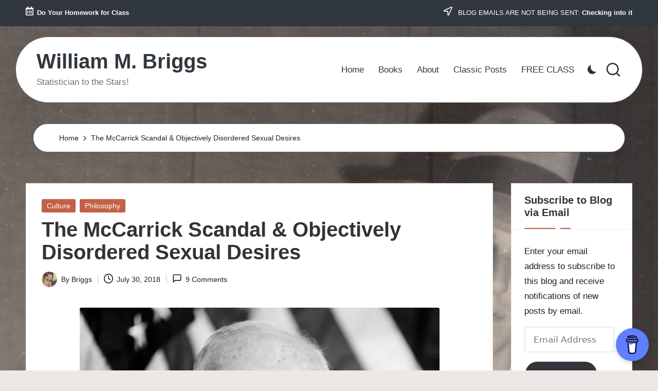

--- FILE ---
content_type: text/html; charset=UTF-8
request_url: https://www.wmbriggs.com/post/24982/
body_size: 28571
content:

<!DOCTYPE html>
<html lang="en-US" itemscope itemtype="http://schema.org/WebPage" >
<head>
	<meta charset="UTF-8">
	<link rel="profile" href="http://gmpg.org/xfn/11">
	<title>The McCarrick Scandal  &#038; Objectively Disordered Sexual Desires &#8211; William M. Briggs</title>
<meta name='robots' content='max-image-preview:large' />

<script>
MathJax = {
  tex: {
    inlineMath: [['$','$'],['\\(','\\)']], 
    processEscapes: true
  },
  options: {
    ignoreHtmlClass: 'tex2jax_ignore|editor-rich-text'
  }
};

</script>
<meta name="viewport" content="width=device-width, initial-scale=1"><link rel='dns-prefetch' href='//www.wmbriggs.com' />
<link rel='dns-prefetch' href='//cdn.jsdelivr.net' />
<link rel='dns-prefetch' href='//secure.gravatar.com' />
<link rel='dns-prefetch' href='//stats.wp.com' />
<link rel='dns-prefetch' href='//fonts.googleapis.com' />
<link rel='preconnect' href='//i0.wp.com' />
<link rel="alternate" type="application/rss+xml" title="William M. Briggs &raquo; Feed" href="https://www.wmbriggs.com/feed/" />
<link rel="alternate" type="application/rss+xml" title="William M. Briggs &raquo; Comments Feed" href="https://www.wmbriggs.com/comments/feed/" />
<link rel="alternate" type="application/rss+xml" title="William M. Briggs &raquo; The McCarrick Scandal  &#038; Objectively Disordered Sexual Desires Comments Feed" href="https://www.wmbriggs.com/post/24982/feed/" />
<link rel="alternate" title="oEmbed (JSON)" type="application/json+oembed" href="https://www.wmbriggs.com/wp-json/oembed/1.0/embed?url=https%3A%2F%2Fwww.wmbriggs.com%2Fpost%2F24982%2F" />
<link rel="alternate" title="oEmbed (XML)" type="text/xml+oembed" href="https://www.wmbriggs.com/wp-json/oembed/1.0/embed?url=https%3A%2F%2Fwww.wmbriggs.com%2Fpost%2F24982%2F&#038;format=xml" />
<style id='wp-img-auto-sizes-contain-inline-css'>
img:is([sizes=auto i],[sizes^="auto," i]){contain-intrinsic-size:3000px 1500px}
/*# sourceURL=wp-img-auto-sizes-contain-inline-css */
</style>
<link rel='stylesheet' id='jetpack_related-posts-css' href='https://www.wmbriggs.com/wp-content/plugins/jetpack/modules/related-posts/related-posts.css?ver=20240116' media='all' />
<style id='wp-emoji-styles-inline-css'>

	img.wp-smiley, img.emoji {
		display: inline !important;
		border: none !important;
		box-shadow: none !important;
		height: 1em !important;
		width: 1em !important;
		margin: 0 0.07em !important;
		vertical-align: -0.1em !important;
		background: none !important;
		padding: 0 !important;
	}
/*# sourceURL=wp-emoji-styles-inline-css */
</style>
<style id='wp-block-library-inline-css'>
:root{--wp-block-synced-color:#7a00df;--wp-block-synced-color--rgb:122,0,223;--wp-bound-block-color:var(--wp-block-synced-color);--wp-editor-canvas-background:#ddd;--wp-admin-theme-color:#007cba;--wp-admin-theme-color--rgb:0,124,186;--wp-admin-theme-color-darker-10:#006ba1;--wp-admin-theme-color-darker-10--rgb:0,107,160.5;--wp-admin-theme-color-darker-20:#005a87;--wp-admin-theme-color-darker-20--rgb:0,90,135;--wp-admin-border-width-focus:2px}@media (min-resolution:192dpi){:root{--wp-admin-border-width-focus:1.5px}}.wp-element-button{cursor:pointer}:root .has-very-light-gray-background-color{background-color:#eee}:root .has-very-dark-gray-background-color{background-color:#313131}:root .has-very-light-gray-color{color:#eee}:root .has-very-dark-gray-color{color:#313131}:root .has-vivid-green-cyan-to-vivid-cyan-blue-gradient-background{background:linear-gradient(135deg,#00d084,#0693e3)}:root .has-purple-crush-gradient-background{background:linear-gradient(135deg,#34e2e4,#4721fb 50%,#ab1dfe)}:root .has-hazy-dawn-gradient-background{background:linear-gradient(135deg,#faaca8,#dad0ec)}:root .has-subdued-olive-gradient-background{background:linear-gradient(135deg,#fafae1,#67a671)}:root .has-atomic-cream-gradient-background{background:linear-gradient(135deg,#fdd79a,#004a59)}:root .has-nightshade-gradient-background{background:linear-gradient(135deg,#330968,#31cdcf)}:root .has-midnight-gradient-background{background:linear-gradient(135deg,#020381,#2874fc)}:root{--wp--preset--font-size--normal:16px;--wp--preset--font-size--huge:42px}.has-regular-font-size{font-size:1em}.has-larger-font-size{font-size:2.625em}.has-normal-font-size{font-size:var(--wp--preset--font-size--normal)}.has-huge-font-size{font-size:var(--wp--preset--font-size--huge)}.has-text-align-center{text-align:center}.has-text-align-left{text-align:left}.has-text-align-right{text-align:right}.has-fit-text{white-space:nowrap!important}#end-resizable-editor-section{display:none}.aligncenter{clear:both}.items-justified-left{justify-content:flex-start}.items-justified-center{justify-content:center}.items-justified-right{justify-content:flex-end}.items-justified-space-between{justify-content:space-between}.screen-reader-text{border:0;clip-path:inset(50%);height:1px;margin:-1px;overflow:hidden;padding:0;position:absolute;width:1px;word-wrap:normal!important}.screen-reader-text:focus{background-color:#ddd;clip-path:none;color:#444;display:block;font-size:1em;height:auto;left:5px;line-height:normal;padding:15px 23px 14px;text-decoration:none;top:5px;width:auto;z-index:100000}html :where(.has-border-color){border-style:solid}html :where([style*=border-top-color]){border-top-style:solid}html :where([style*=border-right-color]){border-right-style:solid}html :where([style*=border-bottom-color]){border-bottom-style:solid}html :where([style*=border-left-color]){border-left-style:solid}html :where([style*=border-width]){border-style:solid}html :where([style*=border-top-width]){border-top-style:solid}html :where([style*=border-right-width]){border-right-style:solid}html :where([style*=border-bottom-width]){border-bottom-style:solid}html :where([style*=border-left-width]){border-left-style:solid}html :where(img[class*=wp-image-]){height:auto;max-width:100%}:where(figure){margin:0 0 1em}html :where(.is-position-sticky){--wp-admin--admin-bar--position-offset:var(--wp-admin--admin-bar--height,0px)}@media screen and (max-width:600px){html :where(.is-position-sticky){--wp-admin--admin-bar--position-offset:0px}}

/*# sourceURL=wp-block-library-inline-css */
</style><style id='wp-block-calendar-inline-css'>
.wp-block-calendar{text-align:center}.wp-block-calendar td,.wp-block-calendar th{border:1px solid;padding:.25em}.wp-block-calendar th{font-weight:400}.wp-block-calendar caption{background-color:inherit}.wp-block-calendar table{border-collapse:collapse;width:100%}.wp-block-calendar table.has-background th{background-color:inherit}.wp-block-calendar table.has-text-color th{color:inherit}.wp-block-calendar :where(table:not(.has-text-color)){color:#40464d}.wp-block-calendar :where(table:not(.has-text-color)) td,.wp-block-calendar :where(table:not(.has-text-color)) th{border-color:#ddd}:where(.wp-block-calendar table:not(.has-background) th){background:#ddd}
/*# sourceURL=https://www.wmbriggs.com/wp-includes/blocks/calendar/style.min.css */
</style>
<style id='wp-block-heading-inline-css'>
h1:where(.wp-block-heading).has-background,h2:where(.wp-block-heading).has-background,h3:where(.wp-block-heading).has-background,h4:where(.wp-block-heading).has-background,h5:where(.wp-block-heading).has-background,h6:where(.wp-block-heading).has-background{padding:1.25em 2.375em}h1.has-text-align-left[style*=writing-mode]:where([style*=vertical-lr]),h1.has-text-align-right[style*=writing-mode]:where([style*=vertical-rl]),h2.has-text-align-left[style*=writing-mode]:where([style*=vertical-lr]),h2.has-text-align-right[style*=writing-mode]:where([style*=vertical-rl]),h3.has-text-align-left[style*=writing-mode]:where([style*=vertical-lr]),h3.has-text-align-right[style*=writing-mode]:where([style*=vertical-rl]),h4.has-text-align-left[style*=writing-mode]:where([style*=vertical-lr]),h4.has-text-align-right[style*=writing-mode]:where([style*=vertical-rl]),h5.has-text-align-left[style*=writing-mode]:where([style*=vertical-lr]),h5.has-text-align-right[style*=writing-mode]:where([style*=vertical-rl]),h6.has-text-align-left[style*=writing-mode]:where([style*=vertical-lr]),h6.has-text-align-right[style*=writing-mode]:where([style*=vertical-rl]){rotate:180deg}
/*# sourceURL=https://www.wmbriggs.com/wp-includes/blocks/heading/style.min.css */
</style>
<style id='wp-block-latest-comments-inline-css'>
ol.wp-block-latest-comments{box-sizing:border-box;margin-left:0}:where(.wp-block-latest-comments:not([style*=line-height] .wp-block-latest-comments__comment)){line-height:1.1}:where(.wp-block-latest-comments:not([style*=line-height] .wp-block-latest-comments__comment-excerpt p)){line-height:1.8}.has-dates :where(.wp-block-latest-comments:not([style*=line-height])),.has-excerpts :where(.wp-block-latest-comments:not([style*=line-height])){line-height:1.5}.wp-block-latest-comments .wp-block-latest-comments{padding-left:0}.wp-block-latest-comments__comment{list-style:none;margin-bottom:1em}.has-avatars .wp-block-latest-comments__comment{list-style:none;min-height:2.25em}.has-avatars .wp-block-latest-comments__comment .wp-block-latest-comments__comment-excerpt,.has-avatars .wp-block-latest-comments__comment .wp-block-latest-comments__comment-meta{margin-left:3.25em}.wp-block-latest-comments__comment-excerpt p{font-size:.875em;margin:.36em 0 1.4em}.wp-block-latest-comments__comment-date{display:block;font-size:.75em}.wp-block-latest-comments .avatar,.wp-block-latest-comments__comment-avatar{border-radius:1.5em;display:block;float:left;height:2.5em;margin-right:.75em;width:2.5em}.wp-block-latest-comments[class*=-font-size] a,.wp-block-latest-comments[style*=font-size] a{font-size:inherit}
/*# sourceURL=https://www.wmbriggs.com/wp-includes/blocks/latest-comments/style.min.css */
</style>
<style id='wp-block-group-inline-css'>
.wp-block-group{box-sizing:border-box}:where(.wp-block-group.wp-block-group-is-layout-constrained){position:relative}
/*# sourceURL=https://www.wmbriggs.com/wp-includes/blocks/group/style.min.css */
</style>
<style id='wp-block-group-theme-inline-css'>
:where(.wp-block-group.has-background){padding:1.25em 2.375em}
/*# sourceURL=https://www.wmbriggs.com/wp-includes/blocks/group/theme.min.css */
</style>
<style id='wp-block-paragraph-inline-css'>
.is-small-text{font-size:.875em}.is-regular-text{font-size:1em}.is-large-text{font-size:2.25em}.is-larger-text{font-size:3em}.has-drop-cap:not(:focus):first-letter{float:left;font-size:8.4em;font-style:normal;font-weight:100;line-height:.68;margin:.05em .1em 0 0;text-transform:uppercase}body.rtl .has-drop-cap:not(:focus):first-letter{float:none;margin-left:.1em}p.has-drop-cap.has-background{overflow:hidden}:root :where(p.has-background){padding:1.25em 2.375em}:where(p.has-text-color:not(.has-link-color)) a{color:inherit}p.has-text-align-left[style*="writing-mode:vertical-lr"],p.has-text-align-right[style*="writing-mode:vertical-rl"]{rotate:180deg}
/*# sourceURL=https://www.wmbriggs.com/wp-includes/blocks/paragraph/style.min.css */
</style>
<style id='wp-block-separator-inline-css'>
@charset "UTF-8";.wp-block-separator{border:none;border-top:2px solid}:root :where(.wp-block-separator.is-style-dots){height:auto;line-height:1;text-align:center}:root :where(.wp-block-separator.is-style-dots):before{color:currentColor;content:"···";font-family:serif;font-size:1.5em;letter-spacing:2em;padding-left:2em}.wp-block-separator.is-style-dots{background:none!important;border:none!important}
/*# sourceURL=https://www.wmbriggs.com/wp-includes/blocks/separator/style.min.css */
</style>
<style id='wp-block-separator-theme-inline-css'>
.wp-block-separator.has-css-opacity{opacity:.4}.wp-block-separator{border:none;border-bottom:2px solid;margin-left:auto;margin-right:auto}.wp-block-separator.has-alpha-channel-opacity{opacity:1}.wp-block-separator:not(.is-style-wide):not(.is-style-dots){width:100px}.wp-block-separator.has-background:not(.is-style-dots){border-bottom:none;height:1px}.wp-block-separator.has-background:not(.is-style-wide):not(.is-style-dots){height:2px}
/*# sourceURL=https://www.wmbriggs.com/wp-includes/blocks/separator/theme.min.css */
</style>
<style id='global-styles-inline-css'>
:root{--wp--preset--aspect-ratio--square: 1;--wp--preset--aspect-ratio--4-3: 4/3;--wp--preset--aspect-ratio--3-4: 3/4;--wp--preset--aspect-ratio--3-2: 3/2;--wp--preset--aspect-ratio--2-3: 2/3;--wp--preset--aspect-ratio--16-9: 16/9;--wp--preset--aspect-ratio--9-16: 9/16;--wp--preset--color--black: #000000;--wp--preset--color--cyan-bluish-gray: #abb8c3;--wp--preset--color--white: #ffffff;--wp--preset--color--pale-pink: #f78da7;--wp--preset--color--vivid-red: #cf2e2e;--wp--preset--color--luminous-vivid-orange: #ff6900;--wp--preset--color--luminous-vivid-amber: #fcb900;--wp--preset--color--light-green-cyan: #7bdcb5;--wp--preset--color--vivid-green-cyan: #00d084;--wp--preset--color--pale-cyan-blue: #8ed1fc;--wp--preset--color--vivid-cyan-blue: #0693e3;--wp--preset--color--vivid-purple: #9b51e0;--wp--preset--gradient--vivid-cyan-blue-to-vivid-purple: linear-gradient(135deg,rgb(6,147,227) 0%,rgb(155,81,224) 100%);--wp--preset--gradient--light-green-cyan-to-vivid-green-cyan: linear-gradient(135deg,rgb(122,220,180) 0%,rgb(0,208,130) 100%);--wp--preset--gradient--luminous-vivid-amber-to-luminous-vivid-orange: linear-gradient(135deg,rgb(252,185,0) 0%,rgb(255,105,0) 100%);--wp--preset--gradient--luminous-vivid-orange-to-vivid-red: linear-gradient(135deg,rgb(255,105,0) 0%,rgb(207,46,46) 100%);--wp--preset--gradient--very-light-gray-to-cyan-bluish-gray: linear-gradient(135deg,rgb(238,238,238) 0%,rgb(169,184,195) 100%);--wp--preset--gradient--cool-to-warm-spectrum: linear-gradient(135deg,rgb(74,234,220) 0%,rgb(151,120,209) 20%,rgb(207,42,186) 40%,rgb(238,44,130) 60%,rgb(251,105,98) 80%,rgb(254,248,76) 100%);--wp--preset--gradient--blush-light-purple: linear-gradient(135deg,rgb(255,206,236) 0%,rgb(152,150,240) 100%);--wp--preset--gradient--blush-bordeaux: linear-gradient(135deg,rgb(254,205,165) 0%,rgb(254,45,45) 50%,rgb(107,0,62) 100%);--wp--preset--gradient--luminous-dusk: linear-gradient(135deg,rgb(255,203,112) 0%,rgb(199,81,192) 50%,rgb(65,88,208) 100%);--wp--preset--gradient--pale-ocean: linear-gradient(135deg,rgb(255,245,203) 0%,rgb(182,227,212) 50%,rgb(51,167,181) 100%);--wp--preset--gradient--electric-grass: linear-gradient(135deg,rgb(202,248,128) 0%,rgb(113,206,126) 100%);--wp--preset--gradient--midnight: linear-gradient(135deg,rgb(2,3,129) 0%,rgb(40,116,252) 100%);--wp--preset--font-size--small: 13px;--wp--preset--font-size--medium: 20px;--wp--preset--font-size--large: 36px;--wp--preset--font-size--x-large: 42px;--wp--preset--spacing--20: 0.44rem;--wp--preset--spacing--30: 0.67rem;--wp--preset--spacing--40: 1rem;--wp--preset--spacing--50: 1.5rem;--wp--preset--spacing--60: 2.25rem;--wp--preset--spacing--70: 3.38rem;--wp--preset--spacing--80: 5.06rem;--wp--preset--shadow--natural: 6px 6px 9px rgba(0, 0, 0, 0.2);--wp--preset--shadow--deep: 12px 12px 50px rgba(0, 0, 0, 0.4);--wp--preset--shadow--sharp: 6px 6px 0px rgba(0, 0, 0, 0.2);--wp--preset--shadow--outlined: 6px 6px 0px -3px rgb(255, 255, 255), 6px 6px rgb(0, 0, 0);--wp--preset--shadow--crisp: 6px 6px 0px rgb(0, 0, 0);}:where(.is-layout-flex){gap: 0.5em;}:where(.is-layout-grid){gap: 0.5em;}body .is-layout-flex{display: flex;}.is-layout-flex{flex-wrap: wrap;align-items: center;}.is-layout-flex > :is(*, div){margin: 0;}body .is-layout-grid{display: grid;}.is-layout-grid > :is(*, div){margin: 0;}:where(.wp-block-columns.is-layout-flex){gap: 2em;}:where(.wp-block-columns.is-layout-grid){gap: 2em;}:where(.wp-block-post-template.is-layout-flex){gap: 1.25em;}:where(.wp-block-post-template.is-layout-grid){gap: 1.25em;}.has-black-color{color: var(--wp--preset--color--black) !important;}.has-cyan-bluish-gray-color{color: var(--wp--preset--color--cyan-bluish-gray) !important;}.has-white-color{color: var(--wp--preset--color--white) !important;}.has-pale-pink-color{color: var(--wp--preset--color--pale-pink) !important;}.has-vivid-red-color{color: var(--wp--preset--color--vivid-red) !important;}.has-luminous-vivid-orange-color{color: var(--wp--preset--color--luminous-vivid-orange) !important;}.has-luminous-vivid-amber-color{color: var(--wp--preset--color--luminous-vivid-amber) !important;}.has-light-green-cyan-color{color: var(--wp--preset--color--light-green-cyan) !important;}.has-vivid-green-cyan-color{color: var(--wp--preset--color--vivid-green-cyan) !important;}.has-pale-cyan-blue-color{color: var(--wp--preset--color--pale-cyan-blue) !important;}.has-vivid-cyan-blue-color{color: var(--wp--preset--color--vivid-cyan-blue) !important;}.has-vivid-purple-color{color: var(--wp--preset--color--vivid-purple) !important;}.has-black-background-color{background-color: var(--wp--preset--color--black) !important;}.has-cyan-bluish-gray-background-color{background-color: var(--wp--preset--color--cyan-bluish-gray) !important;}.has-white-background-color{background-color: var(--wp--preset--color--white) !important;}.has-pale-pink-background-color{background-color: var(--wp--preset--color--pale-pink) !important;}.has-vivid-red-background-color{background-color: var(--wp--preset--color--vivid-red) !important;}.has-luminous-vivid-orange-background-color{background-color: var(--wp--preset--color--luminous-vivid-orange) !important;}.has-luminous-vivid-amber-background-color{background-color: var(--wp--preset--color--luminous-vivid-amber) !important;}.has-light-green-cyan-background-color{background-color: var(--wp--preset--color--light-green-cyan) !important;}.has-vivid-green-cyan-background-color{background-color: var(--wp--preset--color--vivid-green-cyan) !important;}.has-pale-cyan-blue-background-color{background-color: var(--wp--preset--color--pale-cyan-blue) !important;}.has-vivid-cyan-blue-background-color{background-color: var(--wp--preset--color--vivid-cyan-blue) !important;}.has-vivid-purple-background-color{background-color: var(--wp--preset--color--vivid-purple) !important;}.has-black-border-color{border-color: var(--wp--preset--color--black) !important;}.has-cyan-bluish-gray-border-color{border-color: var(--wp--preset--color--cyan-bluish-gray) !important;}.has-white-border-color{border-color: var(--wp--preset--color--white) !important;}.has-pale-pink-border-color{border-color: var(--wp--preset--color--pale-pink) !important;}.has-vivid-red-border-color{border-color: var(--wp--preset--color--vivid-red) !important;}.has-luminous-vivid-orange-border-color{border-color: var(--wp--preset--color--luminous-vivid-orange) !important;}.has-luminous-vivid-amber-border-color{border-color: var(--wp--preset--color--luminous-vivid-amber) !important;}.has-light-green-cyan-border-color{border-color: var(--wp--preset--color--light-green-cyan) !important;}.has-vivid-green-cyan-border-color{border-color: var(--wp--preset--color--vivid-green-cyan) !important;}.has-pale-cyan-blue-border-color{border-color: var(--wp--preset--color--pale-cyan-blue) !important;}.has-vivid-cyan-blue-border-color{border-color: var(--wp--preset--color--vivid-cyan-blue) !important;}.has-vivid-purple-border-color{border-color: var(--wp--preset--color--vivid-purple) !important;}.has-vivid-cyan-blue-to-vivid-purple-gradient-background{background: var(--wp--preset--gradient--vivid-cyan-blue-to-vivid-purple) !important;}.has-light-green-cyan-to-vivid-green-cyan-gradient-background{background: var(--wp--preset--gradient--light-green-cyan-to-vivid-green-cyan) !important;}.has-luminous-vivid-amber-to-luminous-vivid-orange-gradient-background{background: var(--wp--preset--gradient--luminous-vivid-amber-to-luminous-vivid-orange) !important;}.has-luminous-vivid-orange-to-vivid-red-gradient-background{background: var(--wp--preset--gradient--luminous-vivid-orange-to-vivid-red) !important;}.has-very-light-gray-to-cyan-bluish-gray-gradient-background{background: var(--wp--preset--gradient--very-light-gray-to-cyan-bluish-gray) !important;}.has-cool-to-warm-spectrum-gradient-background{background: var(--wp--preset--gradient--cool-to-warm-spectrum) !important;}.has-blush-light-purple-gradient-background{background: var(--wp--preset--gradient--blush-light-purple) !important;}.has-blush-bordeaux-gradient-background{background: var(--wp--preset--gradient--blush-bordeaux) !important;}.has-luminous-dusk-gradient-background{background: var(--wp--preset--gradient--luminous-dusk) !important;}.has-pale-ocean-gradient-background{background: var(--wp--preset--gradient--pale-ocean) !important;}.has-electric-grass-gradient-background{background: var(--wp--preset--gradient--electric-grass) !important;}.has-midnight-gradient-background{background: var(--wp--preset--gradient--midnight) !important;}.has-small-font-size{font-size: var(--wp--preset--font-size--small) !important;}.has-medium-font-size{font-size: var(--wp--preset--font-size--medium) !important;}.has-large-font-size{font-size: var(--wp--preset--font-size--large) !important;}.has-x-large-font-size{font-size: var(--wp--preset--font-size--x-large) !important;}
/*# sourceURL=global-styles-inline-css */
</style>
<style id='core-block-supports-inline-css'>
.wp-container-core-group-is-layout-bcfe9290 > :where(:not(.alignleft):not(.alignright):not(.alignfull)){max-width:480px;margin-left:auto !important;margin-right:auto !important;}.wp-container-core-group-is-layout-bcfe9290 > .alignwide{max-width:480px;}.wp-container-core-group-is-layout-bcfe9290 .alignfull{max-width:none;}
/*# sourceURL=core-block-supports-inline-css */
</style>

<style id='classic-theme-styles-inline-css'>
/*! This file is auto-generated */
.wp-block-button__link{color:#fff;background-color:#32373c;border-radius:9999px;box-shadow:none;text-decoration:none;padding:calc(.667em + 2px) calc(1.333em + 2px);font-size:1.125em}.wp-block-file__button{background:#32373c;color:#fff;text-decoration:none}
/*# sourceURL=/wp-includes/css/classic-themes.min.css */
</style>
<link rel='stylesheet' id='dashicons-css' href='https://www.wmbriggs.com/wp-includes/css/dashicons.min.css?ver=6.9' media='all' />
<link rel='stylesheet' id='admin-bar-css' href='https://www.wmbriggs.com/wp-includes/css/admin-bar.min.css?ver=6.9' media='all' />
<style id='admin-bar-inline-css'>

    /* Hide CanvasJS credits for P404 charts specifically */
    #p404RedirectChart .canvasjs-chart-credit {
        display: none !important;
    }
    
    #p404RedirectChart canvas {
        border-radius: 6px;
    }

    .p404-redirect-adminbar-weekly-title {
        font-weight: bold;
        font-size: 14px;
        color: #fff;
        margin-bottom: 6px;
    }

    #wpadminbar #wp-admin-bar-p404_free_top_button .ab-icon:before {
        content: "\f103";
        color: #dc3545;
        top: 3px;
    }
    
    #wp-admin-bar-p404_free_top_button .ab-item {
        min-width: 80px !important;
        padding: 0px !important;
    }
    
    /* Ensure proper positioning and z-index for P404 dropdown */
    .p404-redirect-adminbar-dropdown-wrap { 
        min-width: 0; 
        padding: 0;
        position: static !important;
    }
    
    #wpadminbar #wp-admin-bar-p404_free_top_button_dropdown {
        position: static !important;
    }
    
    #wpadminbar #wp-admin-bar-p404_free_top_button_dropdown .ab-item {
        padding: 0 !important;
        margin: 0 !important;
    }
    
    .p404-redirect-dropdown-container {
        min-width: 340px;
        padding: 18px 18px 12px 18px;
        background: #23282d !important;
        color: #fff;
        border-radius: 12px;
        box-shadow: 0 8px 32px rgba(0,0,0,0.25);
        margin-top: 10px;
        position: relative !important;
        z-index: 999999 !important;
        display: block !important;
        border: 1px solid #444;
    }
    
    /* Ensure P404 dropdown appears on hover */
    #wpadminbar #wp-admin-bar-p404_free_top_button .p404-redirect-dropdown-container { 
        display: none !important;
    }
    
    #wpadminbar #wp-admin-bar-p404_free_top_button:hover .p404-redirect-dropdown-container { 
        display: block !important;
    }
    
    #wpadminbar #wp-admin-bar-p404_free_top_button:hover #wp-admin-bar-p404_free_top_button_dropdown .p404-redirect-dropdown-container {
        display: block !important;
    }
    
    .p404-redirect-card {
        background: #2c3338;
        border-radius: 8px;
        padding: 18px 18px 12px 18px;
        box-shadow: 0 2px 8px rgba(0,0,0,0.07);
        display: flex;
        flex-direction: column;
        align-items: flex-start;
        border: 1px solid #444;
    }
    
    .p404-redirect-btn {
        display: inline-block;
        background: #dc3545;
        color: #fff !important;
        font-weight: bold;
        padding: 5px 22px;
        border-radius: 8px;
        text-decoration: none;
        font-size: 17px;
        transition: background 0.2s, box-shadow 0.2s;
        margin-top: 8px;
        box-shadow: 0 2px 8px rgba(220,53,69,0.15);
        text-align: center;
        line-height: 1.6;
    }
    
    .p404-redirect-btn:hover {
        background: #c82333;
        color: #fff !important;
        box-shadow: 0 4px 16px rgba(220,53,69,0.25);
    }
    
    /* Prevent conflicts with other admin bar dropdowns */
    #wpadminbar .ab-top-menu > li:hover > .ab-item,
    #wpadminbar .ab-top-menu > li.hover > .ab-item {
        z-index: auto;
    }
    
    #wpadminbar #wp-admin-bar-p404_free_top_button:hover > .ab-item {
        z-index: 999998 !important;
    }
    

			.admin-bar {
				position: inherit !important;
				top: auto !important;
			}
			.admin-bar .goog-te-banner-frame {
				top: 32px !important
			}
			@media screen and (max-width: 782px) {
				.admin-bar .goog-te-banner-frame {
					top: 46px !important;
				}
			}
			@media screen and (max-width: 480px) {
				.admin-bar .goog-te-banner-frame {
					position: absolute;
				}
			}
		
/*# sourceURL=admin-bar-inline-css */
</style>
<link rel='stylesheet' id='parent-style-css' href='https://www.wmbriggs.com/wp-content/themes/bloglo/style.css?ver=6.9' media='all' />
<link rel='stylesheet' id='child-style-css' href='https://www.wmbriggs.com/wp-content/themes/blogvi/style.css?ver=6.9' media='all' />
<link rel='stylesheet' id='FontAwesome-css' href='https://www.wmbriggs.com/wp-content/themes/bloglo/assets/css/all.min.css?ver=5.15.4' media='all' />
<link rel='stylesheet' id='bloglo-styles-css' href='https://www.wmbriggs.com/wp-content/themes/bloglo/assets/css/style.min.css?ver=1.1.23' media='all' />
<link rel='stylesheet' id='bloglo-google-fonts-css' href='//fonts.googleapis.com/css?family=Playfair+Display%3A400%2C400i%7CPlus+Jakarta+Sans%3A500&#038;display=swap&#038;subsets=latin&#038;ver=1.1.23' media='' />
<link rel='stylesheet' id='bloglo-dynamic-styles-css' href='https://www.wmbriggs.com/wp-content/uploads/bloglo/dynamic-styles.css?ver=1768938556' media='all' />
<link rel='stylesheet' id='jetpack-subscriptions-css' href='https://www.wmbriggs.com/wp-content/plugins/jetpack/_inc/build/subscriptions/subscriptions.min.css?ver=15.4' media='all' />
<link rel='stylesheet' id='sharedaddy-css' href='https://www.wmbriggs.com/wp-content/plugins/jetpack/modules/sharedaddy/sharing.css?ver=15.4' media='all' />
<link rel='stylesheet' id='social-logos-css' href='https://www.wmbriggs.com/wp-content/plugins/jetpack/_inc/social-logos/social-logos.min.css?ver=15.4' media='all' />
<script id="jetpack_related-posts-js-extra">
var related_posts_js_options = {"post_heading":"h4"};
//# sourceURL=jetpack_related-posts-js-extra
</script>
<script src="https://www.wmbriggs.com/wp-content/plugins/jetpack/_inc/build/related-posts/related-posts.min.js?ver=20240116" id="jetpack_related-posts-js"></script>
<script src="https://www.wmbriggs.com/wp-includes/js/jquery/jquery.min.js?ver=3.7.1" id="jquery-core-js"></script>
<script src="https://www.wmbriggs.com/wp-includes/js/jquery/jquery-migrate.min.js?ver=3.4.1" id="jquery-migrate-js"></script>
<link rel="https://api.w.org/" href="https://www.wmbriggs.com/wp-json/" /><link rel="alternate" title="JSON" type="application/json" href="https://www.wmbriggs.com/wp-json/wp/v2/posts/24982" /><link rel="EditURI" type="application/rsd+xml" title="RSD" href="https://www.wmbriggs.com/xmlrpc.php?rsd" />
<meta name="generator" content="WordPress 6.9" />
<link rel="canonical" href="https://www.wmbriggs.com/post/24982/" />
<link rel='shortlink' href='https://wp.me/p5FqTh-6uW' />
	<style>img#wpstats{display:none}</style>
		<link rel="pingback" href="https://www.wmbriggs.com/xmlrpc.php">
<meta name="theme-color" content="#C26148"><style id="custom-background-css">
body.custom-background { background-image: url("https://www.wmbriggs.com/wp-content/uploads/2024/03/briggs_beamon_back.jpg"); background-position: center top; background-size: auto; background-repeat: repeat; background-attachment: scroll; }
</style>
	
<!-- Jetpack Open Graph Tags -->
<meta property="og:type" content="article" />
<meta property="og:title" content="The McCarrick Scandal  &#038; Objectively Disordered Sexual Desires" />
<meta property="og:url" content="https://www.wmbriggs.com/post/24982/" />
<meta property="og:description" content="It will be no surprise that the Catholic church is plunged deep into yet another scandal involving men with objectively disordered sexual desires. One of the &#8220;explainers&#8221; of this scanda…" />
<meta property="article:published_time" content="2018-07-30T11:00:34+00:00" />
<meta property="article:modified_time" content="2018-08-02T14:28:35+00:00" />
<meta property="og:site_name" content="William M. Briggs" />
<meta property="og:image" content="https://i0.wp.com/www.wmbriggs.com/wp-content/uploads/2018/07/mccarick.jpeg?fit=780%2C520&#038;ssl=1" />
<meta property="og:image:width" content="780" />
<meta property="og:image:height" content="520" />
<meta property="og:image:alt" content="" />
<meta property="og:locale" content="en_US" />
<meta name="twitter:site" content="@/" />
<meta name="twitter:text:title" content="The McCarrick Scandal  &#038; Objectively Disordered Sexual Desires" />
<meta name="twitter:image" content="https://i0.wp.com/www.wmbriggs.com/wp-content/uploads/2018/07/mccarick.jpeg?fit=780%2C520&#038;ssl=1&#038;w=640" />
<meta name="twitter:card" content="summary_large_image" />

<!-- End Jetpack Open Graph Tags -->
<link rel="icon" href="https://i0.wp.com/www.wmbriggs.com/wp-content/uploads/2017/06/cropped-siteicon-1.jpg?fit=32%2C32&#038;ssl=1" sizes="32x32" />
<link rel="icon" href="https://i0.wp.com/www.wmbriggs.com/wp-content/uploads/2017/06/cropped-siteicon-1.jpg?fit=192%2C192&#038;ssl=1" sizes="192x192" />
<link rel="apple-touch-icon" href="https://i0.wp.com/www.wmbriggs.com/wp-content/uploads/2017/06/cropped-siteicon-1.jpg?fit=180%2C180&#038;ssl=1" />
<meta name="msapplication-TileImage" content="https://i0.wp.com/www.wmbriggs.com/wp-content/uploads/2017/06/cropped-siteicon-1.jpg?fit=270%2C270&#038;ssl=1" />
<style id='jetpack-block-subscriptions-inline-css'>
.is-style-compact .is-not-subscriber .wp-block-button__link,.is-style-compact .is-not-subscriber .wp-block-jetpack-subscriptions__button{border-end-start-radius:0!important;border-start-start-radius:0!important;margin-inline-start:0!important}.is-style-compact .is-not-subscriber .components-text-control__input,.is-style-compact .is-not-subscriber p#subscribe-email input[type=email]{border-end-end-radius:0!important;border-start-end-radius:0!important}.is-style-compact:not(.wp-block-jetpack-subscriptions__use-newline) .components-text-control__input{border-inline-end-width:0!important}.wp-block-jetpack-subscriptions.wp-block-jetpack-subscriptions__supports-newline .wp-block-jetpack-subscriptions__form-container{display:flex;flex-direction:column}.wp-block-jetpack-subscriptions.wp-block-jetpack-subscriptions__supports-newline:not(.wp-block-jetpack-subscriptions__use-newline) .is-not-subscriber .wp-block-jetpack-subscriptions__form-elements{align-items:flex-start;display:flex}.wp-block-jetpack-subscriptions.wp-block-jetpack-subscriptions__supports-newline:not(.wp-block-jetpack-subscriptions__use-newline) p#subscribe-submit{display:flex;justify-content:center}.wp-block-jetpack-subscriptions.wp-block-jetpack-subscriptions__supports-newline .wp-block-jetpack-subscriptions__form .wp-block-jetpack-subscriptions__button,.wp-block-jetpack-subscriptions.wp-block-jetpack-subscriptions__supports-newline .wp-block-jetpack-subscriptions__form .wp-block-jetpack-subscriptions__textfield .components-text-control__input,.wp-block-jetpack-subscriptions.wp-block-jetpack-subscriptions__supports-newline .wp-block-jetpack-subscriptions__form button,.wp-block-jetpack-subscriptions.wp-block-jetpack-subscriptions__supports-newline .wp-block-jetpack-subscriptions__form input[type=email],.wp-block-jetpack-subscriptions.wp-block-jetpack-subscriptions__supports-newline form .wp-block-jetpack-subscriptions__button,.wp-block-jetpack-subscriptions.wp-block-jetpack-subscriptions__supports-newline form .wp-block-jetpack-subscriptions__textfield .components-text-control__input,.wp-block-jetpack-subscriptions.wp-block-jetpack-subscriptions__supports-newline form button,.wp-block-jetpack-subscriptions.wp-block-jetpack-subscriptions__supports-newline form input[type=email]{box-sizing:border-box;cursor:pointer;line-height:1.3;min-width:auto!important;white-space:nowrap!important}.wp-block-jetpack-subscriptions.wp-block-jetpack-subscriptions__supports-newline .wp-block-jetpack-subscriptions__form input[type=email]::placeholder,.wp-block-jetpack-subscriptions.wp-block-jetpack-subscriptions__supports-newline .wp-block-jetpack-subscriptions__form input[type=email]:disabled,.wp-block-jetpack-subscriptions.wp-block-jetpack-subscriptions__supports-newline form input[type=email]::placeholder,.wp-block-jetpack-subscriptions.wp-block-jetpack-subscriptions__supports-newline form input[type=email]:disabled{color:currentColor;opacity:.5}.wp-block-jetpack-subscriptions.wp-block-jetpack-subscriptions__supports-newline .wp-block-jetpack-subscriptions__form .wp-block-jetpack-subscriptions__button,.wp-block-jetpack-subscriptions.wp-block-jetpack-subscriptions__supports-newline .wp-block-jetpack-subscriptions__form button,.wp-block-jetpack-subscriptions.wp-block-jetpack-subscriptions__supports-newline form .wp-block-jetpack-subscriptions__button,.wp-block-jetpack-subscriptions.wp-block-jetpack-subscriptions__supports-newline form button{border-color:#0000;border-style:solid}.wp-block-jetpack-subscriptions.wp-block-jetpack-subscriptions__supports-newline .wp-block-jetpack-subscriptions__form .wp-block-jetpack-subscriptions__textfield,.wp-block-jetpack-subscriptions.wp-block-jetpack-subscriptions__supports-newline .wp-block-jetpack-subscriptions__form p#subscribe-email,.wp-block-jetpack-subscriptions.wp-block-jetpack-subscriptions__supports-newline form .wp-block-jetpack-subscriptions__textfield,.wp-block-jetpack-subscriptions.wp-block-jetpack-subscriptions__supports-newline form p#subscribe-email{background:#0000;flex-grow:1}.wp-block-jetpack-subscriptions.wp-block-jetpack-subscriptions__supports-newline .wp-block-jetpack-subscriptions__form .wp-block-jetpack-subscriptions__textfield .components-base-control__field,.wp-block-jetpack-subscriptions.wp-block-jetpack-subscriptions__supports-newline .wp-block-jetpack-subscriptions__form .wp-block-jetpack-subscriptions__textfield .components-text-control__input,.wp-block-jetpack-subscriptions.wp-block-jetpack-subscriptions__supports-newline .wp-block-jetpack-subscriptions__form .wp-block-jetpack-subscriptions__textfield input[type=email],.wp-block-jetpack-subscriptions.wp-block-jetpack-subscriptions__supports-newline .wp-block-jetpack-subscriptions__form p#subscribe-email .components-base-control__field,.wp-block-jetpack-subscriptions.wp-block-jetpack-subscriptions__supports-newline .wp-block-jetpack-subscriptions__form p#subscribe-email .components-text-control__input,.wp-block-jetpack-subscriptions.wp-block-jetpack-subscriptions__supports-newline .wp-block-jetpack-subscriptions__form p#subscribe-email input[type=email],.wp-block-jetpack-subscriptions.wp-block-jetpack-subscriptions__supports-newline form .wp-block-jetpack-subscriptions__textfield .components-base-control__field,.wp-block-jetpack-subscriptions.wp-block-jetpack-subscriptions__supports-newline form .wp-block-jetpack-subscriptions__textfield .components-text-control__input,.wp-block-jetpack-subscriptions.wp-block-jetpack-subscriptions__supports-newline form .wp-block-jetpack-subscriptions__textfield input[type=email],.wp-block-jetpack-subscriptions.wp-block-jetpack-subscriptions__supports-newline form p#subscribe-email .components-base-control__field,.wp-block-jetpack-subscriptions.wp-block-jetpack-subscriptions__supports-newline form p#subscribe-email .components-text-control__input,.wp-block-jetpack-subscriptions.wp-block-jetpack-subscriptions__supports-newline form p#subscribe-email input[type=email]{height:auto;margin:0;width:100%}.wp-block-jetpack-subscriptions.wp-block-jetpack-subscriptions__supports-newline .wp-block-jetpack-subscriptions__form p#subscribe-email,.wp-block-jetpack-subscriptions.wp-block-jetpack-subscriptions__supports-newline .wp-block-jetpack-subscriptions__form p#subscribe-submit,.wp-block-jetpack-subscriptions.wp-block-jetpack-subscriptions__supports-newline form p#subscribe-email,.wp-block-jetpack-subscriptions.wp-block-jetpack-subscriptions__supports-newline form p#subscribe-submit{line-height:0;margin:0;padding:0}.wp-block-jetpack-subscriptions.wp-block-jetpack-subscriptions__supports-newline.wp-block-jetpack-subscriptions__show-subs .wp-block-jetpack-subscriptions__subscount{font-size:16px;margin:8px 0;text-align:end}.wp-block-jetpack-subscriptions.wp-block-jetpack-subscriptions__supports-newline.wp-block-jetpack-subscriptions__use-newline .wp-block-jetpack-subscriptions__form-elements{display:block}.wp-block-jetpack-subscriptions.wp-block-jetpack-subscriptions__supports-newline.wp-block-jetpack-subscriptions__use-newline .wp-block-jetpack-subscriptions__button,.wp-block-jetpack-subscriptions.wp-block-jetpack-subscriptions__supports-newline.wp-block-jetpack-subscriptions__use-newline button{display:inline-block;max-width:100%}.wp-block-jetpack-subscriptions.wp-block-jetpack-subscriptions__supports-newline.wp-block-jetpack-subscriptions__use-newline .wp-block-jetpack-subscriptions__subscount{text-align:start}#subscribe-submit.is-link{text-align:center;width:auto!important}#subscribe-submit.is-link a{margin-left:0!important;margin-top:0!important;width:auto!important}@keyframes jetpack-memberships_button__spinner-animation{to{transform:rotate(1turn)}}.jetpack-memberships-spinner{display:none;height:1em;margin:0 0 0 5px;width:1em}.jetpack-memberships-spinner svg{height:100%;margin-bottom:-2px;width:100%}.jetpack-memberships-spinner-rotating{animation:jetpack-memberships_button__spinner-animation .75s linear infinite;transform-origin:center}.is-loading .jetpack-memberships-spinner{display:inline-block}body.jetpack-memberships-modal-open{overflow:hidden}dialog.jetpack-memberships-modal{opacity:1}dialog.jetpack-memberships-modal,dialog.jetpack-memberships-modal iframe{background:#0000;border:0;bottom:0;box-shadow:none;height:100%;left:0;margin:0;padding:0;position:fixed;right:0;top:0;width:100%}dialog.jetpack-memberships-modal::backdrop{background-color:#000;opacity:.7;transition:opacity .2s ease-out}dialog.jetpack-memberships-modal.is-loading,dialog.jetpack-memberships-modal.is-loading::backdrop{opacity:0}
/*# sourceURL=https://www.wmbriggs.com/wp-content/plugins/jetpack/_inc/blocks/subscriptions/view.css?minify=false */
</style>
</head>

<body class="wp-singular post-template-default single single-post postid-24982 single-format-standard custom-background wp-embed-responsive wp-theme-bloglo wp-child-theme-blogvi bloglo-layout__fw-contained bloglo-layout__boxed-separated bloglo-layout-shadow bloglo-header-layout-5 bloglo-menu-animation-underline bloglo-header__separators-none bloglo-single-title-in-content bloglo-page-title-align-left comments-open bloglo-has-sidebar bloglo-sticky-sidebar bloglo-sidebar-style-3 bloglo-sidebar-position__right-sidebar bloglo-sidebar-r__after-content entry-media-hover-style-1 bloglo-copyright-layout-1 is-section-heading-init-s1 is-footer-heading-init-s1 bloglo-input-supported validate-comment-form bloglo-menu-accessibility">


<div id="page" class="hfeed site">
	<a class="skip-link screen-reader-text" href="#main">Skip to content</a>

	
	
	<header id="masthead" class="site-header" role="banner" itemtype="https://schema.org/WPHeader" itemscope="itemscope">
		
<div id="bloglo-topbar" >
	<div class="bloglo-container">
		<div class="bloglo-flex-row">
			<div class="col-md flex-basis-auto start-sm"><div class="bloglo-topbar-widget__text bloglo-topbar-widget bloglo-all"><span><i class="far fa-calendar-alt fa-lg bloglo-icon"></i><strong>Do Your Homework for Class</strong></span></div><!-- END .bloglo-topbar-widget --></div>
			<div class="col-md flex-basis-auto end-sm"><div class="bloglo-topbar-widget__text bloglo-topbar-widget bloglo-all"><span><i class="far fa-location-arrow fa-lg bloglo-icon"></i> BLOG EMAILS ARE NOT BEING SENT: <a href="#"><strong>Checking into it</strong></a></span></div><!-- END .bloglo-topbar-widget --></div>
		</div>
	</div>
</div><!-- END #bloglo-topbar -->
<div id="bloglo-header" >
		<div id="bloglo-header-inner">
		
<div class="bloglo-container bloglo-header-container">

	
<div class="bloglo-logo bloglo-header-element" itemtype="https://schema.org/Organization" itemscope="itemscope">
	<div class="logo-inner"><span class="site-title" itemprop="name">
					<a href="https://www.wmbriggs.com/" rel="home" itemprop="url">
						William M. Briggs
					</a>
				</span><p class="site-description" itemprop="description">
						Statistician to the Stars!
					</p></div></div><!-- END .bloglo-logo -->

	<span class="bloglo-header-element bloglo-mobile-nav">
				<button class="bloglo-hamburger hamburger--spin bloglo-hamburger-bloglo-primary-nav" aria-label="Menu" aria-controls="bloglo-primary-nav" type="button">

			
			<span class="hamburger-box">
				<span class="hamburger-inner"></span>
			</span>

		</button>
				
<nav class="site-navigation main-navigation bloglo-primary-nav bloglo-nav bloglo-header-element" role="navigation" itemtype="https://schema.org/SiteNavigationElement" itemscope="itemscope" aria-label="Site Navigation">

<ul id="bloglo-primary-nav" class="menu"><li id="menu-item-23405" class="menu-item menu-item-type-custom menu-item-object-custom menu-item-home menu-item-23405"><a href="https://www.wmbriggs.com"><span>Home</span></a></li>
<li id="menu-item-23406" class="menu-item menu-item-type-post_type menu-item-object-page menu-item-23406"><a href="https://www.wmbriggs.com/uncertainty-book/"><span>Books</span></a></li>
<li id="menu-item-5776" class="menu-item menu-item-type-post_type menu-item-object-page menu-item-privacy-policy menu-item-5776"><a rel="privacy-policy" href="https://www.wmbriggs.com/contact/"><span>About</span></a></li>
<li id="menu-item-23408" class="menu-item menu-item-type-post_type menu-item-object-page menu-item-23408"><a href="https://www.wmbriggs.com/classic-posts/"><span>Classic Posts</span></a></li>
<li id="menu-item-23499" class="menu-item menu-item-type-post_type menu-item-object-page menu-item-23499"><a href="https://www.wmbriggs.com/class/"><span>FREE CLASS</span></a></li>
</ul></nav><!-- END .bloglo-nav -->
	</span>

	
<nav class="site-navigation main-navigation bloglo-primary-nav bloglo-nav bloglo-header-element" role="navigation" itemtype="https://schema.org/SiteNavigationElement" itemscope="itemscope" aria-label="Site Navigation">

<ul id="bloglo-primary-nav" class="menu"><li class="menu-item menu-item-type-custom menu-item-object-custom menu-item-home menu-item-23405"><a href="https://www.wmbriggs.com"><span>Home</span></a></li>
<li class="menu-item menu-item-type-post_type menu-item-object-page menu-item-23406"><a href="https://www.wmbriggs.com/uncertainty-book/"><span>Books</span></a></li>
<li class="menu-item menu-item-type-post_type menu-item-object-page menu-item-privacy-policy menu-item-5776"><a rel="privacy-policy" href="https://www.wmbriggs.com/contact/"><span>About</span></a></li>
<li class="menu-item menu-item-type-post_type menu-item-object-page menu-item-23408"><a href="https://www.wmbriggs.com/classic-posts/"><span>Classic Posts</span></a></li>
<li class="menu-item menu-item-type-post_type menu-item-object-page menu-item-23499"><a href="https://www.wmbriggs.com/class/"><span>FREE CLASS</span></a></li>
</ul></nav><!-- END .bloglo-nav -->
<div class="bloglo-header-widgets bloglo-header-element bloglo-widget-location-right"><div class="bloglo-header-widget__darkmode bloglo-header-widget bloglo-hide-mobile-tablet"><div class="bloglo-widget-wrapper"><label class="bloglo-darkmode" for="lightdarkswitch" tabindex="0"><input type="checkbox" id="lightdarkswitch" /><div class="bloglo-darkmode-toogle"></div></label></div></div><!-- END .bloglo-header-widget --><div class="bloglo-header-widget__search bloglo-header-widget bloglo-hide-mobile-tablet"><div class="bloglo-widget-wrapper">
<div aria-haspopup="true">
	<a href="#" class="bloglo-search">
		<svg class="bloglo-icon" aria-label="Search" xmlns="http://www.w3.org/2000/svg" width="32" height="32" viewBox="0 0 32 32"><path d="M28.962 26.499l-4.938-4.938c1.602-2.002 2.669-4.671 2.669-7.474 0-6.673-5.339-12.012-12.012-12.012S2.669 7.414 2.669 14.087a11.962 11.962 0 0012.012 12.012c2.803 0 5.472-.934 7.474-2.669l4.938 4.938c.267.267.667.4.934.4s.667-.133.934-.4a1.29 1.29 0 000-1.868zM5.339 14.087c0-5.205 4.137-9.342 9.342-9.342s9.342 4.137 9.342 9.342c0 2.536-1.068 4.938-2.669 6.54-1.735 1.735-4.004 2.669-6.54 2.669-5.339.133-9.476-4.004-9.476-9.209z" /></svg>	</a><!-- END .bloglo-search -->

	<div class="bloglo-search-simple bloglo-search-container dropdown-item">
		<form role="search" aria-label="Site Search" method="get" class="bloglo-search-form" action="https://www.wmbriggs.com/">

			<label class="bloglo-form-label">
				<span class="screen-reader-text">Search for:</span>
				<input type="search" class="bloglo-input-search" placeholder="Search" value="" name="s" autocomplete="off">
			</label><!-- END .bloglo-form-label -->

			
			<button type="submit" class="bloglo-animate-arrow right-arrow" aria-hidden="true" role="button" tabindex="0">
				<svg xmlns="http://www.w3.org/2000/svg" viewBox="0 0 25 18"><path class="arrow-handle" d="M2.511 9.007l7.185-7.221c.407-.409.407-1.071 0-1.48s-1.068-.409-1.476 0L.306 8.259a1.049 1.049 0 000 1.481l7.914 7.952c.407.408 1.068.408 1.476 0s.407-1.07 0-1.479L2.511 9.007z"></path><path class="arrow-bar" fill-rule="evenodd" clip-rule="evenodd" d="M1 8h28.001a1.001 1.001 0 010 2H1a1 1 0 110-2z"></path></svg>
			</button>			<button type="button" class="bloglo-search-close" aria-hidden="true" role="button">
				<svg aria-hidden="true" xmlns="http://www.w3.org/2000/svg" width="16" height="16" viewBox="0 0 16 16"><path d="M6.852 7.649L.399 1.195 1.445.149l6.454 6.453L14.352.149l1.047 1.046-6.454 6.454 6.454 6.453-1.047 1.047-6.453-6.454-6.454 6.454-1.046-1.047z" fill="currentColor" fill-rule="evenodd"></path></svg>
			</button>

		</form>
	</div><!-- END .bloglo-search-simple -->
</div>
</div></div><!-- END .bloglo-header-widget --></div><!-- END .bloglo-header-widgets -->
</div><!-- END .bloglo-container -->
	</div><!-- END #bloglo-header-inner -->
	</div><!-- END #bloglo-header -->
			</header><!-- #masthead .site-header -->

	
			<div id="main" class="site-main">

			<div class="bloglo-breadcrumbs"><div class="bloglo-container bloglo-text-align-left"><nav role="navigation" aria-label="Breadcrumbs" class="breadcrumb-trail breadcrumbs" itemprop="breadcrumb"><ul class="trail-items" itemscope itemtype="http://schema.org/BreadcrumbList"><meta name="numberOfItems" content="2" /><meta name="itemListOrder" content="Ascending" /><li itemprop="itemListElement" itemscope itemtype="http://schema.org/ListItem" class="trail-item trail-begin"><a href="https://www.wmbriggs.com/" rel="home" itemprop="item"><span itemprop="name">Home</span></a><meta itemprop="position" content="1" /></li><li itemprop="itemListElement" itemscope itemtype="http://schema.org/ListItem" class="trail-item trail-end"><span><span itemprop="name">The McCarrick Scandal  &#038; Objectively Disordered Sexual Desires</span></span><meta itemprop="position" content="2" /></li></ul></nav></div></div>

<div class="bloglo-container">

	<div id="primary" class="content-area">

		
		<main id="content" class="site-content" role="main" itemscope itemtype="http://schema.org/Blog">

			

<article id="post-24982" class="bloglo-article post-24982 post type-post status-publish format-standard has-post-thumbnail hentry category-culture category-philosophy" itemscope="" itemtype="https://schema.org/CreativeWork">

	
<div class="post-category">

	<span class="cat-links"><span class="screen-reader-text">Posted in</span><span><a href="https://www.wmbriggs.com/post/category/culture/" rel="category">Culture</a> <a href="https://www.wmbriggs.com/post/category/philosophy/" rel="category">Philosophy</a></span></span>
</div>

<header class="entry-header">

	
	<h1 class="entry-title" itemprop="headline">
		The McCarrick Scandal  &#038; Objectively Disordered Sexual Desires	</h1>

</header>
<div class="entry-meta"><div class="entry-meta-elements">		<span class="post-author">
			<span class="posted-by vcard author"  itemprop="author" itemscope="itemscope" itemtype="http://schema.org/Person">
				<span class="screen-reader-text">Posted by</span>

									<span class="author-avatar">
						<img alt='' src='https://secure.gravatar.com/avatar/713a64d866c44f7efc738e75143de4138d6a38b463181fc38809a9779f81a921?s=30&#038;d=mm&#038;r=g' srcset='https://secure.gravatar.com/avatar/713a64d866c44f7efc738e75143de4138d6a38b463181fc38809a9779f81a921?s=60&#038;d=mm&#038;r=g 2x' class='avatar avatar-30 photo' height='30' width='30' decoding='async'/>					</span>
				
				<span>
										By 					<a class="url fn n" title="View all posts by Briggs" href="https://www.wmbriggs.com/post/author/briggs/" rel="author"  itemprop="url">
						<span class="author-name"  itemprop="name">
							Briggs						</span>
					</a>

				</span>
			</span>
		</span>
		<span class="posted-on"><time class="entry-date published updated" datetime="2018-07-30T07:00:34-04:00"><svg class="bloglo-icon" aria-hidden="true" xmlns="http://www.w3.org/2000/svg" viewBox="0 0 29.36 29.36"><path d="M14.68 0a14.68 14.68 0 1014.68 14.68A14.64 14.64 0 0014.68 0zm0 26.69a12 12 0 1112-12 12 12 0 01-12 12zm5.87-10.54L16 13.88V6.67a1.25 1.25 0 00-1.33-1.33 1.26 1.26 0 00-1.34 1.33v8a1.28 1.28 0 00.81 1.2l5.33 2.67c.14.13.27.13.54.13a1.28 1.28 0 001.2-.8 1.41 1.41 0 00-.67-1.73z" /></svg>July 30, 2018</time></span><span class="comments-link"><a href="https://www.wmbriggs.com/post/24982/#comments" class="comments-link" ><svg class="bloglo-icon" aria-hidden="true" xmlns="http://www.w3.org/2000/svg" width="32" height="32" viewBox="0 0 32 32"><path d="M25.358 2.075H6.673c-2.269 0-4.004 1.735-4.004 4.004v21.354c0 .534.267 1.068.801 1.201.133.133.4.133.534.133.4 0 .667-.133.934-.4l4.938-4.938h15.482c2.269 0 4.004-1.735 4.004-4.004V6.079c0-2.269-1.735-4.004-4.004-4.004zm1.335 17.35c0 .801-.534 1.335-1.335 1.335H9.342c-.4 0-.667.133-.934.4l-3.07 3.07V6.079c0-.801.534-1.335 1.335-1.335h18.685c.801 0 1.335.534 1.335 1.335v13.346z" /></svg>9 Comments</a></span></div></div><div class="post-thumb entry-media thumbnail"><img width="700" height="467" src="https://i0.wp.com/www.wmbriggs.com/wp-content/uploads/2018/07/mccarick.jpeg?fit=700%2C467&amp;ssl=1" class="attachment-large size-large wp-post-image" alt="The McCarrick Scandal  &#038; Objectively Disordered Sexual Desires" data-attachment-id="24993" data-permalink="https://www.wmbriggs.com/post/24982/mccarick/" data-orig-file="https://i0.wp.com/www.wmbriggs.com/wp-content/uploads/2018/07/mccarick.jpeg?fit=780%2C520&amp;ssl=1" data-orig-size="780,520" data-comments-opened="1" data-image-meta="{&quot;aperture&quot;:&quot;0&quot;,&quot;credit&quot;:&quot;&quot;,&quot;camera&quot;:&quot;&quot;,&quot;caption&quot;:&quot;&quot;,&quot;created_timestamp&quot;:&quot;0&quot;,&quot;copyright&quot;:&quot;&quot;,&quot;focal_length&quot;:&quot;0&quot;,&quot;iso&quot;:&quot;0&quot;,&quot;shutter_speed&quot;:&quot;0&quot;,&quot;title&quot;:&quot;&quot;,&quot;orientation&quot;:&quot;0&quot;}" data-image-title="mccarick" data-image-description="" data-image-caption="" data-medium-file="https://i0.wp.com/www.wmbriggs.com/wp-content/uploads/2018/07/mccarick.jpeg?fit=300%2C200&amp;ssl=1" data-large-file="https://i0.wp.com/www.wmbriggs.com/wp-content/uploads/2018/07/mccarick.jpeg?fit=700%2C467&amp;ssl=1" /></div>
<div class="entry-content bloglo-entry" itemprop="text">
	<p>It will be no surprise that the Catholic church is plunged deep into <a href="https://www.catholicnewsagency.com/news/pa-supreme-court-orders-release-of-redacted-grand-jury-report-20208" rel="noopener" target="_blank">yet another scandal</a> involving men with objectively disordered sexual desires. </p>
<p>One of the &#8220;explainers&#8221; of this scandal is priest Father James Martin. He has made it his mission to explain how a priest&#8217;s objectively disordered sexual desires <a href="https://twitter.com/JamesMartinSJ/status/1020463405252120583" rel="noopener" target="_blank">do not influence</a> his thinking or behavior in any way. He says the thoughts and actions of people with disordered desires are no different in general from other people. </p>
<p>His mission is an immediate failure because it begins with a contradictory premise. His theory is that a man&#8217;s thoughts do not matter to how the man acts. If that is so, then thoughts do not matter. Nobody believes that.  How much a man&#8217;s propensity to disordered sex influences him depends, of course, on the man. That it does not influence his behavior in any way is false.</p>
<h4>Improper Definitions</h4>
<p>Martin <a href="https://twitter.com/matthewschmitz/status/1022934394460430338" rel="noopener" target="_blank">quoted in a tweet</a> &#8220;A witch-hunt mentality demonizes the vast majority of celibate gay men who are faithful to their vows, serve the church, and are as horrified as anyone at the abuses committed.&#8221;</p>
<p>Leave aside that it is indeed the Church&#8217;s job to engage in witch hunts, in the sense that witchcraft and Christianity are not compatible.  And forget the (common) misuse of &#8220;celibate&#8221;, which merely means &#8220;bachelor.&#8221; (In French, <em>bachelor</em> is <em>c&eacute;libataire</em>.)  The word wanted was &#8220;chaste&#8221;, meaning a person not acting on objectively disordered sexual desires. </p>
<p>Now just what is a &#8220;chaste gay man&#8221;? A man with objectively disordered sexual desires. A man who is tempted to immoral (simulated) sex with another male. Sodomy is a sin that <a href="https://onepeterfive.com/just-how-evil-is-sodomy-the-saints-weigh-in/" rel="noopener" target="_blank">cries out to Heaven for vengeance</a>, or so the Church has always taught. A chaste gay man is thus one who walks on the precipice of Hell.</p>
<p>But that&#8217;s too simple a definition. It is incomplete. Asking one word&#8212;<em>gay</em>&#8212;to hold the weight for all the myriad kinds of non-procreative desires men have is asking too much.</p>
<h4>A Queer Theory</h4>
<p>All know the acronym <em>cum</em> phrase &#8220;LGBT&#8221; is shorthand for an ever-expanding list of kinds of sexual desire. We began with LGBT and we are now at LGBTQWERTY, or whatever. I used to be derisive of lists like that, but I now believe this is the one thing sexual desire ideologues get right.  </p>
<p>It really is true that sexual desire is broad, much broader than we used to understand. A man may desire sex, or more usually simulated sex, with himself, with another man, with a child, with a couch on the side of a road (a real case), with a goat, with another man&#8217;s wife, with a dead body, with those missing limbs because they are missing limbs, with only females of certain races, with men who pretend to be women, and on and on and on. </p>
<p>He may today desire sex, or simulated sex, in one way and tomorrow in another. Desire can be fluid. For instance, many men do not realize that they desire simulated sex with other men until they are introduced to the concept from elder men. And we recall that some men who were called &#8220;gay&#8221; have fathered children.  The number of possible propensities, or &#8220;orientations&#8221;, is practically infinite. </p>
<p>All orientations for men save two are objectively disordered. The first is chaste procreation. An objectively <em>ordered</em> desire is appetite for procreation with one&#8217;s mate. It is called &#8220;objectively ordered&#8221; because this desire aligns with a man&#8217;s nature; it explains his biology. It says why the human race reproduces.  </p>
<p>The second orientation is bachelorhood. An unmated man who really does desire chastity is oriented to nothing in the sexual sense. He is not oriented to other men or (for instance) children or goats.</p>
<h4>The Temptation of Temptation</h4>
<p>Any number of temptations may beset the married man or bachelor. And no man is perfect. But in no sense does a man&#8217;s temptations <em>define</em> him. He is not a temptation. He is a man. </p>
<p>To say that <a href="https://twitter.com/JamesMartinSJ/status/1020464446995656704" rel="noopener" target="_blank">a man&#8217;s temptation is what defines him</a> is to admit that the temptation influences the man&#8217;s behavior. And must&#8212;and in no small way. The temptation, after all, becomes central to the man if the temptation is what he believes he is.</p>
<p>It is thus no surprise that the man who defines himself by his temptations is the man more likely to slip.  Since desire is fluid, and temptations are as many as orientation ideologues say, it is also no surprise that this class of men is more likely to sin in many different ways.  And that is <a href="https://www.wnd.com/2002/04/13722/" rel="noopener" target="_blank">just what is observed</a>.</p>
<p>This is why the idea to fix the scandal by having priests openly define themselves as their temptations, as advocated by among others the <a href="https://www.washingtonpost.com/news/acts-of-faith/wp/2018/07/23/the-catholic-churchs-sex-abuse-scandals-show-it-has-a-gay-priest-problem-theyre-trapped-in-the-closet/?utm_term=.57a246e65088"  rel="noopener" target="_blank"><em>Washington Post</em></a>, will only make everything worse.</p>
<p>The Church instead needs to return to a proper understanding of the nature of man.</p>
<div class="sharedaddy sd-sharing-enabled"><div class="robots-nocontent sd-block sd-social sd-social-icon-text sd-sharing"><h3 class="sd-title">Share this:</h3><div class="sd-content"><ul><li class="share-facebook"><a rel="nofollow noopener noreferrer"
				data-shared="sharing-facebook-24982"
				class="share-facebook sd-button share-icon"
				href="https://www.wmbriggs.com/post/24982/?share=facebook"
				target="_blank"
				aria-labelledby="sharing-facebook-24982"
				>
				<span id="sharing-facebook-24982" hidden>Click to share on Facebook (Opens in new window)</span>
				<span>Facebook</span>
			</a></li><li class="share-reddit"><a rel="nofollow noopener noreferrer"
				data-shared="sharing-reddit-24982"
				class="share-reddit sd-button share-icon"
				href="https://www.wmbriggs.com/post/24982/?share=reddit"
				target="_blank"
				aria-labelledby="sharing-reddit-24982"
				>
				<span id="sharing-reddit-24982" hidden>Click to share on Reddit (Opens in new window)</span>
				<span>Reddit</span>
			</a></li><li class="share-twitter"><a rel="nofollow noopener noreferrer"
				data-shared="sharing-twitter-24982"
				class="share-twitter sd-button share-icon"
				href="https://www.wmbriggs.com/post/24982/?share=twitter"
				target="_blank"
				aria-labelledby="sharing-twitter-24982"
				>
				<span id="sharing-twitter-24982" hidden>Click to share on X (Opens in new window)</span>
				<span>X</span>
			</a></li><li class="share-pinterest"><a rel="nofollow noopener noreferrer"
				data-shared="sharing-pinterest-24982"
				class="share-pinterest sd-button share-icon"
				href="https://www.wmbriggs.com/post/24982/?share=pinterest"
				target="_blank"
				aria-labelledby="sharing-pinterest-24982"
				>
				<span id="sharing-pinterest-24982" hidden>Click to share on Pinterest (Opens in new window)</span>
				<span>Pinterest</span>
			</a></li><li class="share-email"><a rel="nofollow noopener noreferrer"
				data-shared="sharing-email-24982"
				class="share-email sd-button share-icon"
				href="mailto:?subject=%5BShared%20Post%5D%20The%20McCarrick%20Scandal%20%20%26%20Objectively%20Disordered%20Sexual%20Desires&#038;body=https%3A%2F%2Fwww.wmbriggs.com%2Fpost%2F24982%2F&#038;share=email"
				target="_blank"
				aria-labelledby="sharing-email-24982"
				data-email-share-error-title="Do you have email set up?" data-email-share-error-text="If you&#039;re having problems sharing via email, you might not have email set up for your browser. You may need to create a new email yourself." data-email-share-nonce="03d60a031c" data-email-share-track-url="https://www.wmbriggs.com/post/24982/?share=email">
				<span id="sharing-email-24982" hidden>Click to email a link to a friend (Opens in new window)</span>
				<span>Email</span>
			</a></li><li><a href="#" class="sharing-anchor sd-button share-more"><span>More</span></a></li><li class="share-end"></li></ul><div class="sharing-hidden"><div class="inner" style="display: none;"><ul><li class="share-tumblr"><a rel="nofollow noopener noreferrer"
				data-shared="sharing-tumblr-24982"
				class="share-tumblr sd-button share-icon"
				href="https://www.wmbriggs.com/post/24982/?share=tumblr"
				target="_blank"
				aria-labelledby="sharing-tumblr-24982"
				>
				<span id="sharing-tumblr-24982" hidden>Click to share on Tumblr (Opens in new window)</span>
				<span>Tumblr</span>
			</a></li><li class="share-linkedin"><a rel="nofollow noopener noreferrer"
				data-shared="sharing-linkedin-24982"
				class="share-linkedin sd-button share-icon"
				href="https://www.wmbriggs.com/post/24982/?share=linkedin"
				target="_blank"
				aria-labelledby="sharing-linkedin-24982"
				>
				<span id="sharing-linkedin-24982" hidden>Click to share on LinkedIn (Opens in new window)</span>
				<span>LinkedIn</span>
			</a></li><li class="share-jetpack-whatsapp"><a rel="nofollow noopener noreferrer"
				data-shared="sharing-whatsapp-24982"
				class="share-jetpack-whatsapp sd-button share-icon"
				href="https://www.wmbriggs.com/post/24982/?share=jetpack-whatsapp"
				target="_blank"
				aria-labelledby="sharing-whatsapp-24982"
				>
				<span id="sharing-whatsapp-24982" hidden>Click to share on WhatsApp (Opens in new window)</span>
				<span>WhatsApp</span>
			</a></li><li class="share-print"><a rel="nofollow noopener noreferrer"
				data-shared="sharing-print-24982"
				class="share-print sd-button share-icon"
				href="https://www.wmbriggs.com/post/24982/#print?share=print"
				target="_blank"
				aria-labelledby="sharing-print-24982"
				>
				<span id="sharing-print-24982" hidden>Click to print (Opens in new window)</span>
				<span>Print</span>
			</a></li><li class="share-end"></li></ul></div></div></div></div></div>
<div id='jp-relatedposts' class='jp-relatedposts' >
	<h3 class="jp-relatedposts-headline"><em>Related</em></h3>
</div>
<div class="wp-block-group has-border-color" style="border-style:none;border-width:0px;margin-top:32px;margin-bottom:32px;padding-top:0px;padding-right:0px;padding-bottom:0px;padding-left:0px"><div class="wp-block-group__inner-container is-layout-flow wp-block-group-is-layout-flow">
	
	<hr class="wp-block-separator has-alpha-channel-opacity is-style-wide" style="margin-bottom:24px"/>
	

	
	<h3 class="wp-block-heading has-text-align-center" style="margin-top:4px;margin-bottom:10px">Discover more from William M. Briggs</h3>
	

	
	<p class="has-text-align-center" style="margin-top:10px;margin-bottom:10px;font-size:15px">Subscribe to get the latest posts sent to your email.</p>
	

	
	<div class="wp-block-group"><div class="wp-block-group__inner-container is-layout-constrained wp-container-core-group-is-layout-bcfe9290 wp-block-group-is-layout-constrained">
			<div class="wp-block-jetpack-subscriptions__supports-newline wp-block-jetpack-subscriptions">
		<div class="wp-block-jetpack-subscriptions__container is-not-subscriber">
							<form
					action="https://wordpress.com/email-subscriptions"
					method="post"
					accept-charset="utf-8"
					data-blog="83756499"
					data-post_access_level="everybody"
					data-subscriber_email=""
					id="subscribe-blog"
				>
					<div class="wp-block-jetpack-subscriptions__form-elements">
												<p id="subscribe-email">
							<label
								id="subscribe-field-label"
								for="subscribe-field"
								class="screen-reader-text"
							>
								Type your email…							</label>
							<input
									required="required"
									type="email"
									name="email"
									autocomplete="email"
									class="no-border-radius "
									style="font-size: 16px;padding: 15px 23px 15px 23px;border-radius: 0px;border-width: 1px;"
									placeholder="Type your email…"
									value=""
									id="subscribe-field"
									title="Please fill in this field."
								/>						</p>
												<p id="subscribe-submit"
													>
							<input type="hidden" name="action" value="subscribe"/>
							<input type="hidden" name="blog_id" value="83756499"/>
							<input type="hidden" name="source" value="https://www.wmbriggs.com/post/24982/"/>
							<input type="hidden" name="sub-type" value="subscribe-block"/>
							<input type="hidden" name="app_source" value="subscribe-block-post-end"/>
							<input type="hidden" name="redirect_fragment" value="subscribe-blog"/>
							<input type="hidden" name="lang" value="en_US"/>
							<input type="hidden" id="_wpnonce" name="_wpnonce" value="304819fc6b" /><input type="hidden" name="_wp_http_referer" value="/post/24982/" /><input type="hidden" name="post_id" value="24982"/>							<button type="submit"
																	class="wp-block-button__link no-border-radius"
																									style="font-size: 16px;padding: 15px 23px 15px 23px;margin: 0; margin-left: 10px;border-radius: 0px;border-width: 1px;"
																name="jetpack_subscriptions_widget"
							>
								Subscribe							</button>
						</p>
					</div>
				</form>
								</div>
	</div>
	
	</div></div>
	
</div></div>
</div>




<div class="entry-footer">

	<span class="last-updated bloglo-iflex-center"><svg class="bloglo-icon" xmlns="http://www.w3.org/2000/svg" width="32" height="32" viewBox="0 0 32 32"><path d="M4.004 23.429h5.339c.4 0 .667-.133.934-.4L24.958 8.348a1.29 1.29 0 000-1.868l-5.339-5.339a1.29 1.29 0 00-1.868 0L3.07 15.822c-.267.267-.4.534-.4.934v5.339c0 .801.534 1.335 1.335 1.335zm1.335-6.139L18.685 3.944l3.47 3.47L8.809 20.76h-3.47v-3.47zm22.688 10.143H4.004c-.801 0-1.335.534-1.335 1.335s.534 1.335 1.335 1.335h24.023c.801 0 1.335-.534 1.335-1.335s-.534-1.335-1.335-1.335z" /></svg><time class="entry-date updated" datetime="2018-08-02T10:28:35-04:00">Last updated on August 2, 2018</time></span>
</div>


<section class="author-box" itemprop="author" itemscope="itemscope" itemtype="http://schema.org/Person">

	<div class="author-box-avatar">
		<img alt='' src='https://secure.gravatar.com/avatar/713a64d866c44f7efc738e75143de4138d6a38b463181fc38809a9779f81a921?s=75&#038;d=mm&#038;r=g' srcset='https://secure.gravatar.com/avatar/713a64d866c44f7efc738e75143de4138d6a38b463181fc38809a9779f81a921?s=150&#038;d=mm&#038;r=g 2x' class='avatar avatar-75 photo' height='75' width='75' decoding='async'/>	</div>

	<div class="author-box-meta">
		<div class="h4 author-box-title">
							<a href="https://www.wmbriggs.com/post/author/briggs/" class="url fn n" rel="author" itemprop="url">
				Briggs	
				</a>
						</div>

		
		
		<div class="author-box-content" itemprop="description">
			Briggs is an internationally reviled thoughtcriminal, listed as One Of The Top 7 Dangerous Minds by the Hague.		</div>

		
<div class="more-posts-button">
	<a href="https://www.wmbriggs.com/post/author/briggs/" class="bloglo-btn btn-text-1" role="button"><span>View All Posts</span></i></a>
</div>
	</div><!-- END .author-box-meta -->

</section>

<section class="post-nav" role="navigation">
	<h2 class="screen-reader-text">Post navigation</h2>

	<div class="nav-previous"><h6 class="nav-title">Previous Post</h6><a href="https://www.wmbriggs.com/post/24901/" rel="prev"><div class="nav-content"><img width="75" height="46" src="https://i0.wp.com/www.wmbriggs.com/wp-content/uploads/2017/12/aquinas.jpg?fit=75%2C46&amp;ssl=1" class="attachment-75x75 size-75x75 wp-post-image" alt="Summary Against Modern Thought: You Can&#8217;t Get To God Through Science" itemprop="image" decoding="async" loading="lazy" srcset="https://i0.wp.com/www.wmbriggs.com/wp-content/uploads/2017/12/aquinas.jpg?w=720&amp;ssl=1 720w, https://i0.wp.com/www.wmbriggs.com/wp-content/uploads/2017/12/aquinas.jpg?resize=300%2C182&amp;ssl=1 300w, https://i0.wp.com/www.wmbriggs.com/wp-content/uploads/2017/12/aquinas.jpg?resize=700%2C425&amp;ssl=1 700w, https://i0.wp.com/www.wmbriggs.com/wp-content/uploads/2017/12/aquinas.jpg?resize=482%2C300&amp;ssl=1 482w" sizes="auto, (max-width: 75px) 100vw, 75px" data-attachment-id="23375" data-permalink="https://www.wmbriggs.com/post/23133/aquinas-3/" data-orig-file="https://i0.wp.com/www.wmbriggs.com/wp-content/uploads/2017/12/aquinas.jpg?fit=720%2C437&amp;ssl=1" data-orig-size="720,437" data-comments-opened="1" data-image-meta="{&quot;aperture&quot;:&quot;0&quot;,&quot;credit&quot;:&quot;&quot;,&quot;camera&quot;:&quot;&quot;,&quot;caption&quot;:&quot;&quot;,&quot;created_timestamp&quot;:&quot;0&quot;,&quot;copyright&quot;:&quot;&quot;,&quot;focal_length&quot;:&quot;0&quot;,&quot;iso&quot;:&quot;0&quot;,&quot;shutter_speed&quot;:&quot;0&quot;,&quot;title&quot;:&quot;&quot;,&quot;orientation&quot;:&quot;1&quot;}" data-image-title="aquinas" data-image-description="" data-image-caption="" data-medium-file="https://i0.wp.com/www.wmbriggs.com/wp-content/uploads/2017/12/aquinas.jpg?fit=300%2C182&amp;ssl=1" data-large-file="https://i0.wp.com/www.wmbriggs.com/wp-content/uploads/2017/12/aquinas.jpg?fit=700%2C425&amp;ssl=1" /> <span>Summary Against Modern Thought: You Can&#8217;t Get To God Through Science</span></div></a></div><div class="nav-next"><h6 class="nav-title">Next Post</h6><a href="https://www.wmbriggs.com/post/24999/" rel="next"><div class="nav-content"><span>Everything Is Already In The Simulation</span> <img width="73" height="75" src="https://i0.wp.com/www.wmbriggs.com/wp-content/uploads/2018/07/14580209238_1c43760792_b.jpg?fit=73%2C75&amp;ssl=1" class="attachment-75x75 size-75x75 wp-post-image" alt="Everything Is Already In The Simulation" itemprop="image" decoding="async" loading="lazy" srcset="https://i0.wp.com/www.wmbriggs.com/wp-content/uploads/2018/07/14580209238_1c43760792_b.jpg?w=918&amp;ssl=1 918w, https://i0.wp.com/www.wmbriggs.com/wp-content/uploads/2018/07/14580209238_1c43760792_b.jpg?resize=291%2C300&amp;ssl=1 291w, https://i0.wp.com/www.wmbriggs.com/wp-content/uploads/2018/07/14580209238_1c43760792_b.jpg?resize=768%2C791&amp;ssl=1 768w, https://i0.wp.com/www.wmbriggs.com/wp-content/uploads/2018/07/14580209238_1c43760792_b.jpg?resize=700%2C721&amp;ssl=1 700w, https://i0.wp.com/www.wmbriggs.com/wp-content/uploads/2018/07/14580209238_1c43760792_b.jpg?resize=600%2C618&amp;ssl=1 600w, https://i0.wp.com/www.wmbriggs.com/wp-content/uploads/2018/07/14580209238_1c43760792_b.jpg?resize=50%2C50&amp;ssl=1 50w" sizes="auto, (max-width: 73px) 100vw, 73px" data-attachment-id="25000" data-permalink="https://www.wmbriggs.com/post/24999/14580209238_1c43760792_b/" data-orig-file="https://i0.wp.com/www.wmbriggs.com/wp-content/uploads/2018/07/14580209238_1c43760792_b.jpg?fit=918%2C946&amp;ssl=1" data-orig-size="918,946" data-comments-opened="1" data-image-meta="{&quot;aperture&quot;:&quot;0&quot;,&quot;credit&quot;:&quot;&quot;,&quot;camera&quot;:&quot;&quot;,&quot;caption&quot;:&quot;&quot;,&quot;created_timestamp&quot;:&quot;0&quot;,&quot;copyright&quot;:&quot;&quot;,&quot;focal_length&quot;:&quot;0&quot;,&quot;iso&quot;:&quot;0&quot;,&quot;shutter_speed&quot;:&quot;0&quot;,&quot;title&quot;:&quot;&quot;,&quot;orientation&quot;:&quot;0&quot;}" data-image-title="14580209238_1c43760792_b" data-image-description="" data-image-caption="" data-medium-file="https://i0.wp.com/www.wmbriggs.com/wp-content/uploads/2018/07/14580209238_1c43760792_b.jpg?fit=291%2C300&amp;ssl=1" data-large-file="https://i0.wp.com/www.wmbriggs.com/wp-content/uploads/2018/07/14580209238_1c43760792_b.jpg?fit=700%2C721&amp;ssl=1" /></div></a></div>
</section>

</article><!-- #post-24982 -->

<section id="comments" class="comments-area">

	<div class="comments-title-wrapper center-text">
		<h3 class="comments-title">
			9 Comments		</h3><!-- END .comments-title -->

			</div>

	<ol class="comment-list">
					<li class="comment even thread-even depth-1" id="comment-177273">
				<article 
				class="comment odd alt thread-odd thread-alt depth-1 comment-body" itemprop="comment" itemscope="" itemtype="https://schema.org/Comment"							>

					<header class="comment-header">
						<div class="comment-author vcard">

							<span class="comment-author-avatar">
								<img alt='' src='https://secure.gravatar.com/avatar/abe3822b8573e4d54402c5c2da7b1bfebff40870c5f05b071c03fa9a5d628bdc?s=50&#038;d=mm&#038;r=g' srcset='https://secure.gravatar.com/avatar/abe3822b8573e4d54402c5c2da7b1bfebff40870c5f05b071c03fa9a5d628bdc?s=100&#038;d=mm&#038;r=g 2x' class='avatar avatar-50 photo' height='50' width='50' loading='lazy' decoding='async'/>
															</span>

							<span class="comment-author-meta">
								<cite class="fn">
									<a href="http://themcchuck.blogspot.com/" class="url" rel="ugc external nofollow">McChuck</a>								</cite>
							</span>

						</div><!-- END .comment-author -->

						<div class="comment-actions">
														<div class="edit">
															</div>

							
							<div class="reply">
															</div>
						</div>
					</header><!-- END .comment-header -->

					<div class="comment-meta commentmetadata">
						July 30, 2018,
						<a href="https://www.wmbriggs.com/post/24982/#comment-177273" class="comment-date">
							<time datetime="2018-07-30T08:27:48-04:00">8:27 am</time>
						</a>
					</div><!-- END .comment-meta -->

					<div class="comment-content">
						
						<p>So sayeth Paul who was Saul:</p>
<p>1 Timothy 1<br />
3As I besought thee to abide still at Ephesus, when I went into Macedonia, that thou mightest charge some that they teach no other doctrine, 4Neither give heed to fables and endless genealogies, which minister questions, rather than godly edifying which is in faith: so do. 5Now the end of the commandment is charity out of a pure heart, and of a good conscience, and of faith unfeigned: 6From which some having swerved have turned aside unto vain jangling; 7Desiring to be teachers of the law; understanding neither what they say, nor whereof they affirm.</p>
<p>8But we know that the law is good, if a man use it lawfully; 9Knowing this, that the law is not made for a righteous man, but for the lawless and disobedient, for the ungodly and for sinners, for unholy and profane, for murderers of fathers and murderers of mothers, for manslayers, 10For whoremongers, for them that defile themselves with mankind, for menstealers, for liars, for perjured persons, and if there be any other thing that is contrary to sound doctrine; 11According to the glorious gospel of the blessed God, which was committed to my trust.</p>
<p>1 Timothy 2<br />
1I exhort therefore, that, first of all, supplications, prayers, intercessions, and giving of thanks, be made for all men; 2For kings, and for all that are in authority; that we may lead a quiet and peaceable life in all godliness and honesty. 3For this is good and acceptable in the sight of God our Saviour; 4Who will have all men to be saved, and to come unto the knowledge of the truth. 5For there is one God, and one mediator between God and men, the man Christ Jesus; 6Who gave himself a ransom for all, to be testified in due time. 7Whereunto I am ordained a preacher, and an apostle, (I speak the truth in Christ, and lie not;) a teacher of the Gentiles in faith and verity.</p>
<p>8I will therefore that men pray every where, lifting up holy hands, without wrath and doubting.</p>
<p>9In like manner also, that women adorn themselves in modest apparel, with shamefacedness and sobriety; not with broided hair, or gold, or pearls, or costly array; 10But (which becometh women professing godliness) with good works. 11Let the woman learn in silence with all subjection. 12But I suffer not a woman to teach, nor to usurp authority over the man, but to be in silence. 13For Adam was first formed, then Eve. 14And Adam was not deceived, but the woman being deceived was in the transgression. 15Notwithstanding she shall be saved in childbearing, if they continue in faith and charity and holiness with sobriety.</p>
<p>1 Timothy 3<br />
1This is a true saying, If a man desire the office of a bishop, he desireth a good work. 2A bishop then must be blameless, the husband of one wife, vigilant, sober, of good behaviour, given to hospitality, apt to teach; 3Not given to wine, no striker, not greedy of filthy lucre; but patient, not a brawler, not covetous; 4One that ruleth well his own house, having his children in subjection with all gravity; 5(For if a man know not how to rule his own house, how shall he take care of the church of God?) 6Not a novice, lest being lifted up with pride he fall into the condemnation of the devil. 7Moreover he must have a good report of them which are without; lest he fall into reproach and the snare of the devil.</p>
<p>8Likewise must the deacons be grave, not doubletongued, not given to much wine, not greedy of filthy lucre; 9Holding the mystery of the faith in a pure conscience. 10And let these also first be proved; then let them use the office of a deacon, being found blameless. 11Even so must their wives be grave, not slanderers, sober, faithful in all things. 12Let the deacons be the husbands of one wife, ruling their children and their own houses well. 13For they that have used the office of a deacon well purchase to themselves a good degree, and great boldness in the faith which is in Christ Jesus.</p>
<p>1 Timothy 4<br />
1Now the Spirit speaketh expressly, that in the latter times some shall depart from the faith, giving heed to seducing spirits, and doctrines of devils; 2Speaking lies in hypocrisy; having their conscience seared with a hot iron; 3Forbidding to marry, and commanding to abstain from meats, which God hath created to be received with thanksgiving of them which believe and know the truth. 4For every creature of God is good, and nothing to be refused, if it be received with thanksgiving: 5For it is sanctified by the word of God and prayer.</p>
					</div><!-- END .comment-content -->

				</article><!-- END .comment-body -->
					</li><!-- #comment-## -->
			<li class="comment even thread-even depth-1" id="comment-177274">
				<article 
				class="comment odd alt thread-odd thread-alt depth-1 comment-body" itemprop="comment" itemscope="" itemtype="https://schema.org/Comment"							>

					<header class="comment-header">
						<div class="comment-author vcard">

							<span class="comment-author-avatar">
								<img alt='' src='https://secure.gravatar.com/avatar/4b8ccc0bbde1b8427d9a9c0c78c4ea24979f1c445a81e92cd37c01b2f3d66c40?s=50&#038;d=mm&#038;r=g' srcset='https://secure.gravatar.com/avatar/4b8ccc0bbde1b8427d9a9c0c78c4ea24979f1c445a81e92cd37c01b2f3d66c40?s=100&#038;d=mm&#038;r=g 2x' class='avatar avatar-50 photo' height='50' width='50' loading='lazy' decoding='async'/>
															</span>

							<span class="comment-author-meta">
								<cite class="fn">
									Michael Dowd								</cite>
							</span>

						</div><!-- END .comment-author -->

						<div class="comment-actions">
														<div class="edit">
															</div>

							
							<div class="reply">
															</div>
						</div>
					</header><!-- END .comment-header -->

					<div class="comment-meta commentmetadata">
						July 30, 2018,
						<a href="https://www.wmbriggs.com/post/24982/#comment-177274" class="comment-date">
							<time datetime="2018-07-30T08:48:02-04:00">8:48 am</time>
						</a>
					</div><!-- END .comment-meta -->

					<div class="comment-content">
						
						<p>Michael Dowd • a few seconds ago</p>
<p>Very good Briggs. The Church must clearly say that any form of sex outside of marriage is a mortal sin and will send anyone who disobeys and does not repent will surely go to hell. It must also that every sexual act within marriage must contain the possibility of conception. Doing this will set the stage for a complete renewal.</p>
<p>Also, any attempt to rid the clergy of homosexuals, whether practicing or not, would probably considered unlawful by the courts who protect sexual preference.</p>
<p>Therefore, in my opinion, the only solution to All the problems in the Catholic Church is for it to become materially poor, politically powerless, but morally and spiritually powerful. Right now the Church is morally compromised by it&#8217;s need for money, it&#8217;s desire for a political voice, and the absence of moral rectitude.</p>
					</div><!-- END .comment-content -->

				</article><!-- END .comment-body -->
					</li><!-- #comment-## -->
			<li class="comment even thread-even depth-1" id="comment-177275">
				<article 
				class="comment odd alt thread-odd thread-alt depth-1 comment-body" itemprop="comment" itemscope="" itemtype="https://schema.org/Comment"							>

					<header class="comment-header">
						<div class="comment-author vcard">

							<span class="comment-author-avatar">
								<img alt='' src='https://secure.gravatar.com/avatar/a4502f79440b819fbb3d59ab34dd59fbf37873536f602cf16c5f362d85bf6f4c?s=50&#038;d=mm&#038;r=g' srcset='https://secure.gravatar.com/avatar/a4502f79440b819fbb3d59ab34dd59fbf37873536f602cf16c5f362d85bf6f4c?s=100&#038;d=mm&#038;r=g 2x' class='avatar avatar-50 photo' height='50' width='50' loading='lazy' decoding='async'/>
															</span>

							<span class="comment-author-meta">
								<cite class="fn">
									Sander van der Wal								</cite>
							</span>

						</div><!-- END .comment-author -->

						<div class="comment-actions">
														<div class="edit">
															</div>

							
							<div class="reply">
															</div>
						</div>
					</header><!-- END .comment-header -->

					<div class="comment-meta commentmetadata">
						July 30, 2018,
						<a href="https://www.wmbriggs.com/post/24982/#comment-177275" class="comment-date">
							<time datetime="2018-07-30T10:05:31-04:00">10:05 am</time>
						</a>
					</div><!-- END .comment-meta -->

					<div class="comment-content">
						
						<p>AFAICS, a trans man believes he wants a female body, instead of a male one, and then have, as a female, natural sex with a man. That isn&#8217;t exactly the same as a gay man wanttimg sex with another man.</p>
<p>Secondly, as male and female brains differ, this might be a situation where Science would see differences between male brains and male trans brains, the trans brains possibly looking a lot more like female brains.</p>
					</div><!-- END .comment-content -->

				</article><!-- END .comment-body -->
					</li><!-- #comment-## -->
			<li class="comment even thread-even depth-1" id="comment-177276">
				<article 
				class="comment odd alt thread-odd thread-alt depth-1 comment-body" itemprop="comment" itemscope="" itemtype="https://schema.org/Comment"							>

					<header class="comment-header">
						<div class="comment-author vcard">

							<span class="comment-author-avatar">
								<img alt='' src='https://secure.gravatar.com/avatar/c2b8246868120bfb54f98d9407535b67321d9471d4a4117de4c1ebb69a298d9d?s=50&#038;d=mm&#038;r=g' srcset='https://secure.gravatar.com/avatar/c2b8246868120bfb54f98d9407535b67321d9471d4a4117de4c1ebb69a298d9d?s=100&#038;d=mm&#038;r=g 2x' class='avatar avatar-50 photo' height='50' width='50' loading='lazy' decoding='async'/>
															</span>

							<span class="comment-author-meta">
								<cite class="fn">
									Ken								</cite>
							</span>

						</div><!-- END .comment-author -->

						<div class="comment-actions">
														<div class="edit">
															</div>

							
							<div class="reply">
															</div>
						</div>
					</header><!-- END .comment-header -->

					<div class="comment-meta commentmetadata">
						July 30, 2018,
						<a href="https://www.wmbriggs.com/post/24982/#comment-177276" class="comment-date">
							<time datetime="2018-07-30T13:22:38-04:00">1:22 pm</time>
						</a>
					</div><!-- END .comment-meta -->

					<div class="comment-content">
						
						<p>The entire &#8220;logic&#8221; presented is of the sort akin to the movie, Minority Report &#8212; that a person&#8217;s inclinations, even if never acted upon, are sufficient to condemn.  </p>
<p>If that&#8217;s the case then nearly every one of us is overdue for prison (how many of us felt like meting out violence, or death, to someone for some actual or even perceive offense, but never act).  And if a sexual orientation/urge is an issue, there&#8217;s that &#8216;do not covet&#8217; commandment,  if every straight Catholic clergy were expelled for violating that one there&#8217;d be no Church.  Clergy are held to a high standard.  Obviously, enforcement focus is inconsistent.  From a social perspective, a consensual if &#8220;disordered&#8221; behavior [exercised in private] is less threatening to society than the murderous inclinations so many of us have on occasion felt&#8230;and history shows so many enough of will someday act on if/when circumstances incline us to think we&#8217;ll get away with it (e.g., consider the Murray Hill Riot in Montreal, resulting from a police strike).  The Ted-Haggard-like persistence of this theme in this blog is itself attention-getting.  </p>
<p>And if homosexuality is a crime that &#8216;calls to Heaven for vengeance,&#8217; why not let Heaven deal with in its way and on its schedule &#8212; does Heaven need us to butt in?</p>
<p>Maybe its not that the Church needs to ponder the nature of man, maybe some men (&amp; women) need to review the Church&#8217;s Catechism &amp; underlying rationale on the subject, e.g.:  </p>
<p><a href="http://www.vatican.va/archive/ccc_css/archive/catechism/p3s2c2a6.htm" rel="nofollow ugc">http://www.vatican.va/archive/ccc_css/archive/catechism/p3s2c2a6.htm</a> (see 2357-2359).</p>
					</div><!-- END .comment-content -->

				</article><!-- END .comment-body -->
					</li><!-- #comment-## -->
			<li class="comment even thread-even depth-1" id="comment-177277">
				<article 
				class="comment odd alt thread-odd thread-alt depth-1 comment-body" itemprop="comment" itemscope="" itemtype="https://schema.org/Comment"							>

					<header class="comment-header">
						<div class="comment-author vcard">

							<span class="comment-author-avatar">
								<img alt='' src='https://secure.gravatar.com/avatar/dcdb276dfded34febb05bd8f4aa65a8c364451c1fb8611c6e5f975e4868f8cef?s=50&#038;d=mm&#038;r=g' srcset='https://secure.gravatar.com/avatar/dcdb276dfded34febb05bd8f4aa65a8c364451c1fb8611c6e5f975e4868f8cef?s=100&#038;d=mm&#038;r=g 2x' class='avatar avatar-50 photo' height='50' width='50' loading='lazy' decoding='async'/>
															</span>

							<span class="comment-author-meta">
								<cite class="fn">
									Shecky R								</cite>
							</span>

						</div><!-- END .comment-author -->

						<div class="comment-actions">
														<div class="edit">
															</div>

							
							<div class="reply">
															</div>
						</div>
					</header><!-- END .comment-header -->

					<div class="comment-meta commentmetadata">
						July 30, 2018,
						<a href="https://www.wmbriggs.com/post/24982/#comment-177277" class="comment-date">
							<time datetime="2018-07-30T13:23:11-04:00">1:23 pm</time>
						</a>
					</div><!-- END .comment-meta -->

					<div class="comment-content">
						
						<p>The Church has a centuries-old and forever ongoing problem it refuses to face honestly. It ain&#8217;t rocket science that humans are&#8230; well&#8230; human. The solution is simple: allow for female priests &amp; remove vows of celibacy (or chasteness)&#8230;  i.e. join the 21st century. You can thank me later.</p>
					</div><!-- END .comment-content -->

				</article><!-- END .comment-body -->
					</li><!-- #comment-## -->
			<li class="comment even thread-even depth-1" id="comment-177278">
				<article 
				class="comment odd alt thread-odd thread-alt depth-1 comment-body" itemprop="comment" itemscope="" itemtype="https://schema.org/Comment"							>

					<header class="comment-header">
						<div class="comment-author vcard">

							<span class="comment-author-avatar">
								<img alt='' src='https://secure.gravatar.com/avatar/c150ed65e7a5796395c0b6b4b8d58247221fdd6114326484cfea18a37c81c1c3?s=50&#038;d=mm&#038;r=g' srcset='https://secure.gravatar.com/avatar/c150ed65e7a5796395c0b6b4b8d58247221fdd6114326484cfea18a37c81c1c3?s=100&#038;d=mm&#038;r=g 2x' class='avatar avatar-50 photo' height='50' width='50' loading='lazy' decoding='async'/>
															</span>

							<span class="comment-author-meta">
								<cite class="fn">
									acricketchirps								</cite>
							</span>

						</div><!-- END .comment-author -->

						<div class="comment-actions">
														<div class="edit">
															</div>

							
							<div class="reply">
															</div>
						</div>
					</header><!-- END .comment-header -->

					<div class="comment-meta commentmetadata">
						July 30, 2018,
						<a href="https://www.wmbriggs.com/post/24982/#comment-177278" class="comment-date">
							<time datetime="2018-07-30T13:57:34-04:00">1:57 pm</time>
						</a>
					</div><!-- END .comment-meta -->

					<div class="comment-content">
						
						<p>Thanks Shecky.  It saved the Episcopalians after all, didn’t it?</p>
					</div><!-- END .comment-content -->

				</article><!-- END .comment-body -->
					</li><!-- #comment-## -->
			<li class="comment even thread-even depth-1" id="comment-177279">
				<article 
				class="comment odd alt thread-odd thread-alt depth-1 comment-body" itemprop="comment" itemscope="" itemtype="https://schema.org/Comment"							>

					<header class="comment-header">
						<div class="comment-author vcard">

							<span class="comment-author-avatar">
								<img alt='' src='https://secure.gravatar.com/avatar/c5ccc335b619679b1f442a78563b1cd31bb7275fe96e8efb9868c7f89897370b?s=50&#038;d=mm&#038;r=g' srcset='https://secure.gravatar.com/avatar/c5ccc335b619679b1f442a78563b1cd31bb7275fe96e8efb9868c7f89897370b?s=100&#038;d=mm&#038;r=g 2x' class='avatar avatar-50 photo' height='50' width='50' loading='lazy' decoding='async'/>
															</span>

							<span class="comment-author-meta">
								<cite class="fn">
									True Faith								</cite>
							</span>

						</div><!-- END .comment-author -->

						<div class="comment-actions">
														<div class="edit">
															</div>

							
							<div class="reply">
															</div>
						</div>
					</header><!-- END .comment-header -->

					<div class="comment-meta commentmetadata">
						July 30, 2018,
						<a href="https://www.wmbriggs.com/post/24982/#comment-177279" class="comment-date">
							<time datetime="2018-07-30T17:09:44-04:00">5:09 pm</time>
						</a>
					</div><!-- END .comment-meta -->

					<div class="comment-content">
						
						<p>Hahahahahaha!! Thanks, acricketchirps. Why does this always have to be pointed out?<br />
Having in my youth spent many years marching to the dictatorship of the &#8220;Women&#8217;s Movement&#8221; as we used to call it and experienced first hand how women who think they are powerful treat not just men but also children and other women I have no desire for Christ&#8217;s Holy Church to be saved by them. We see how having it saved by girly men worked out.</p>
					</div><!-- END .comment-content -->

				</article><!-- END .comment-body -->
					</li><!-- #comment-## -->
			<li class="comment even thread-even depth-1" id="comment-177283">
				<article 
				class="comment odd alt thread-odd thread-alt depth-1 comment-body" itemprop="comment" itemscope="" itemtype="https://schema.org/Comment"							>

					<header class="comment-header">
						<div class="comment-author vcard">

							<span class="comment-author-avatar">
								<img alt='' src='https://secure.gravatar.com/avatar/abe3822b8573e4d54402c5c2da7b1bfebff40870c5f05b071c03fa9a5d628bdc?s=50&#038;d=mm&#038;r=g' srcset='https://secure.gravatar.com/avatar/abe3822b8573e4d54402c5c2da7b1bfebff40870c5f05b071c03fa9a5d628bdc?s=100&#038;d=mm&#038;r=g 2x' class='avatar avatar-50 photo' height='50' width='50' loading='lazy' decoding='async'/>
															</span>

							<span class="comment-author-meta">
								<cite class="fn">
									<a href="http://themcchuck.blogspot.com" class="url" rel="ugc external nofollow">McChuck</a>								</cite>
							</span>

						</div><!-- END .comment-author -->

						<div class="comment-actions">
														<div class="edit">
															</div>

							
							<div class="reply">
															</div>
						</div>
					</header><!-- END .comment-header -->

					<div class="comment-meta commentmetadata">
						July 31, 2018,
						<a href="https://www.wmbriggs.com/post/24982/#comment-177283" class="comment-date">
							<time datetime="2018-07-31T07:37:08-04:00">7:37 am</time>
						</a>
					</div><!-- END .comment-meta -->

					<div class="comment-content">
						
						<p>Shecky &#8211; that&#8217;s funny right there.</p>
<p>What part of &#8211; </p>
<p>&#8220;Let the woman learn in silence with all subjection. But I suffer not a woman to teach, nor to usurp authority over the man, but to be in silence. For Adam was first formed, then Eve. And Adam was not deceived, but the woman being deceived was in the transgression.&#8221; </p>
<p>&#8211; do you fail to understand?</p>
					</div><!-- END .comment-content -->

				</article><!-- END .comment-body -->
					</li><!-- #comment-## -->
			<li class="comment even thread-even depth-1" id="comment-177368">
				<article 
				class="comment odd alt thread-odd thread-alt depth-1 comment-body" itemprop="comment" itemscope="" itemtype="https://schema.org/Comment"							>

					<header class="comment-header">
						<div class="comment-author vcard">

							<span class="comment-author-avatar">
								<img alt='' src='https://secure.gravatar.com/avatar/58c73d6a246fe4a33952d253a915428601d56bafe009ae2bbd305637ed29ed42?s=50&#038;d=mm&#038;r=g' srcset='https://secure.gravatar.com/avatar/58c73d6a246fe4a33952d253a915428601d56bafe009ae2bbd305637ed29ed42?s=100&#038;d=mm&#038;r=g 2x' class='avatar avatar-50 photo' height='50' width='50' loading='lazy' decoding='async'/>
															</span>

							<span class="comment-author-meta">
								<cite class="fn">
									swordfishtrombone								</cite>
							</span>

						</div><!-- END .comment-author -->

						<div class="comment-actions">
														<div class="edit">
															</div>

							
							<div class="reply">
															</div>
						</div>
					</header><!-- END .comment-header -->

					<div class="comment-meta commentmetadata">
						August 6, 2018,
						<a href="https://www.wmbriggs.com/post/24982/#comment-177368" class="comment-date">
							<time datetime="2018-08-06T04:12:09-04:00">4:12 am</time>
						</a>
					</div><!-- END .comment-meta -->

					<div class="comment-content">
						
						<p>@ McChuck,</p>
<p>Thank you for reminding me once again how idiotic the Bible is.</p>
<p>&#8220;In like manner also, that women adorn themselves in modest apparel, with shamefacedness and sobriety; not with broided hair, or gold, or pearls, or costly array;&#8221;</p>
<p>What does it matter what people look like? And why only women?</p>
<p>&#8220;Let the woman learn in silence with all subjection.&#8221;</p>
<p>Well, at least they&#8217;re allowed to learn, I suppose that&#8217;s something.</p>
<p>&#8220;But I suffer not a woman to teach, nor to usurp authority over the man, but to be in silence.&#8221;</p>
<p>Pathetic rubbish. Where would we be without women teachers?</p>
<p>&#8220;For Adam was first formed, then Eve.&#8221;</p>
<p>Why would the order in which they were formed matter? Are creatures created before Adam superior to him?</p>
<p>&#8220;And Adam was not deceived, but the woman being deceived was in the transgression.&#8221;</p>
<p>If Adam wasn&#8217;t deceived but still ate the forbidden fruit, how is that not worse? And in any case, we don&#8217;t generally blame people if they do something wrong because they&#8217;ve been deceived. Cursing everyone (and all of nature) forever because one person was fooled is the action of a really dumbass monster, not a god worth worshipping.</p>
					</div><!-- END .comment-content -->

				</article><!-- END .comment-body -->
					</li><!-- #comment-## -->
	</ol>

	
	
		<div id="respond" class="comment-respond">
		<h3 id="reply-title" class="comment-reply-title">Leave a Reply</h3><form action="https://www.wmbriggs.com/wp-comments-post.php" method="post" id="commentform" class="comment-form"><p class="comment-notes"><span id="email-notes">Your email address will not be published.</span> <span class="required-field-message">Required fields are marked <span class="required">*</span></span></p><p class="comment-textarea"><textarea autocomplete="new-password"  id="ee61d27b96"  name="ee61d27b96"   cols="44" rows="8" class="textarea-comment" placeholder="Write a comment&hellip;" required="required"></textarea><textarea id="comment" aria-label="hp-comment" aria-hidden="true" name="comment" autocomplete="new-password" style="padding:0 !important;clip:rect(1px, 1px, 1px, 1px) !important;position:absolute !important;white-space:nowrap !important;height:1px !important;width:1px !important;overflow:hidden !important;" tabindex="-1"></textarea><script data-noptimize>document.getElementById("comment").setAttribute( "id", "aa9aca11ac45c6cb60ac907b4cd2f17c" );document.getElementById("ee61d27b96").setAttribute( "id", "comment" );</script></p><p class="comment-form-author"><label for="author">Name <span class="required">*</span></label> <input id="author" name="author" type="text" value="" size="30" maxlength="245" autocomplete="name" required="required" /></p>
<p class="comment-form-email"><label for="email">Email <span class="required">*</span></label> <input id="email" name="email" type="text" value="" size="30" maxlength="100" aria-describedby="email-notes" autocomplete="email" required="required" /></p>
<p class="comment-form-url"><label for="url">Website</label> <input id="url" name="url" type="text" value="" size="30" maxlength="200" autocomplete="url" /></p>
<p class="comment-subscription-form"><input type="checkbox" name="subscribe_comments" id="subscribe_comments" value="subscribe" style="width: auto; -moz-appearance: checkbox; -webkit-appearance: checkbox;" /> <label class="subscribe-label" id="subscribe-label" for="subscribe_comments">Notify me of follow-up comments by email.</label></p><p class="comment-subscription-form"><input type="checkbox" name="subscribe_blog" id="subscribe_blog" value="subscribe" style="width: auto; -moz-appearance: checkbox; -webkit-appearance: checkbox;" /> <label class="subscribe-label" id="subscribe-blog-label" for="subscribe_blog">Notify me of new posts by email.</label></p><p class="form-submit"><span class="bloglo-submit-form-button"><input name="submit" type="submit" id="comment-submit" class="bloglo-btn primary-button" value="Post Comment" /></span> <input type='hidden' name='comment_post_ID' value='24982' id='comment_post_ID' />
<input type='hidden' name='comment_parent' id='comment_parent' value='0' />
</p><p style="display: none;"><input type="hidden" id="akismet_comment_nonce" name="akismet_comment_nonce" value="8dae11aee3" /></p><p style="display: none !important;" class="akismet-fields-container" data-prefix="ak_"><label>&#916;<textarea name="ak_hp_textarea" cols="45" rows="8" maxlength="100"></textarea></label><input type="hidden" id="ak_js_1" name="ak_js" value="89"/><script>document.getElementById( "ak_js_1" ).setAttribute( "value", ( new Date() ).getTime() );</script></p></form>	</div><!-- #respond -->
	
</section><!-- #comments -->

		</main><!-- #content .site-content -->

		
	</div><!-- #primary .content-area -->

	
<aside id="secondary" class="widget-area bloglo-sidebar-container" itemtype="http://schema.org/WPSideBar" itemscope="itemscope" role="complementary">

	<div class="bloglo-sidebar-inner">
		
		<div id="blog_subscription-4" class="bloglo-sidebar-widget bloglo-widget bloglo-entry widget widget_blog_subscription jetpack_subscription_widget"><div class="h4 widget-title">Subscribe to Blog via Email</div>
			<div class="wp-block-jetpack-subscriptions__container">
			<form action="#" method="post" accept-charset="utf-8" id="subscribe-blog-blog_subscription-4"
				data-blog="83756499"
				data-post_access_level="everybody" >
									<div id="subscribe-text"><p>Enter your email address to subscribe to this blog and receive notifications of new posts by email.</p>
</div>
										<p id="subscribe-email">
						<label id="jetpack-subscribe-label"
							class="screen-reader-text"
							for="subscribe-field-blog_subscription-4">
							Email Address						</label>
						<input type="email" name="email" autocomplete="email" required="required"
																					value=""
							id="subscribe-field-blog_subscription-4"
							placeholder="Email Address"
						/>
					</p>

					<p id="subscribe-submit"
											>
						<input type="hidden" name="action" value="subscribe"/>
						<input type="hidden" name="source" value="https://www.wmbriggs.com/post/24982/"/>
						<input type="hidden" name="sub-type" value="widget"/>
						<input type="hidden" name="redirect_fragment" value="subscribe-blog-blog_subscription-4"/>
						<input type="hidden" id="_wpnonce" name="_wpnonce" value="304819fc6b" /><input type="hidden" name="_wp_http_referer" value="/post/24982/" />						<button type="submit"
															class="wp-block-button__link"
																					name="jetpack_subscriptions_widget"
						>
							Subscribe						</button>
					</p>
							</form>
							<div class="wp-block-jetpack-subscriptions__subscount">
					Join 1,343 other subscribers				</div>
						</div>
			
</div><div id="block-24" class="bloglo-sidebar-widget bloglo-widget bloglo-entry widget widget_block"><script data-name="BMC-Widget" data-cfasync="false" src="https://cdnjs.buymeacoffee.com/1.0.0/widget.prod.min.js" data-id="wmbriggs" data-description="Support me on Buy me a coffee!" data-message="" data-color="#5F7FFF" data-position="Right" data-x_margin="18" data-y_margin="18"></script></div><div id="twitter_timeline-3" class="bloglo-sidebar-widget bloglo-widget bloglo-entry widget widget_twitter_timeline"><div class="h4 widget-title">Tweets</div><a class="twitter-timeline" data-width="220" data-height="686" data-theme="light" data-border-color="#e8e8e8" data-lang="EN" data-partner="jetpack" href="https://twitter.com/@FamedCelebrity" href="https://twitter.com/@FamedCelebrity">My Tweets</a></div><div id="block-7" class="bloglo-sidebar-widget bloglo-widget bloglo-entry widget widget_block widget_recent_comments"><ol class="has-avatars has-dates has-excerpts wp-block-latest-comments"><li class="wp-block-latest-comments__comment"><img alt='' src='https://secure.gravatar.com/avatar/bb125579bc205cd7771f7f5b34598f1f877b2345a15af6a6fd985454a0199d7b?s=48&#038;d=mm&#038;r=g' srcset='https://secure.gravatar.com/avatar/bb125579bc205cd7771f7f5b34598f1f877b2345a15af6a6fd985454a0199d7b?s=96&#038;d=mm&#038;r=g 2x' class='avatar avatar-48 photo wp-block-latest-comments__comment-avatar' height='48' width='48' /><article><footer class="wp-block-latest-comments__comment-meta"><span class="wp-block-latest-comments__comment-author">Cary D Cotterman</span> on <a class="wp-block-latest-comments__comment-link" href="https://www.wmbriggs.com/post/59849/#comment-222937">What A Winter</a><time datetime="2026-01-20T14:52:30-05:00" class="wp-block-latest-comments__comment-date">January 20, 2026</time></footer><div class="wp-block-latest-comments__comment-excerpt"><p>There's always something busting on a house or a car, and mean weather doesn't help. The joy of home and&hellip;</p>
</div></article></li><li class="wp-block-latest-comments__comment"><img alt='' src='https://secure.gravatar.com/avatar/8c86645d78ee8b18ec785802e29e11b0e22f79ccd4091f71ba46cda82807848b?s=48&#038;d=mm&#038;r=g' srcset='https://secure.gravatar.com/avatar/8c86645d78ee8b18ec785802e29e11b0e22f79ccd4091f71ba46cda82807848b?s=96&#038;d=mm&#038;r=g 2x' class='avatar avatar-48 photo wp-block-latest-comments__comment-avatar' height='48' width='48' /><article><footer class="wp-block-latest-comments__comment-meta"><span class="wp-block-latest-comments__comment-author">shawn marshall</span> on <a class="wp-block-latest-comments__comment-link" href="https://www.wmbriggs.com/post/59849/#comment-222936">What A Winter</a><time datetime="2026-01-20T11:35:59-05:00" class="wp-block-latest-comments__comment-date">January 20, 2026</time></footer><div class="wp-block-latest-comments__comment-excerpt"><p>c'mon global warming!</p>
</div></article></li><li class="wp-block-latest-comments__comment"><img alt='' src='https://secure.gravatar.com/avatar/3e9db29b0aa7ecd71853a77a49fbedb2aed943694604f536ddf366a8927cbf65?s=48&#038;d=mm&#038;r=g' srcset='https://secure.gravatar.com/avatar/3e9db29b0aa7ecd71853a77a49fbedb2aed943694604f536ddf366a8927cbf65?s=96&#038;d=mm&#038;r=g 2x' class='avatar avatar-48 photo wp-block-latest-comments__comment-avatar' height='48' width='48' /><article><footer class="wp-block-latest-comments__comment-meta"><span class="wp-block-latest-comments__comment-author">Chad W Jessup</span> on <a class="wp-block-latest-comments__comment-link" href="https://www.wmbriggs.com/post/59849/#comment-222935">What A Winter</a><time datetime="2026-01-20T11:32:17-05:00" class="wp-block-latest-comments__comment-date">January 20, 2026</time></footer><div class="wp-block-latest-comments__comment-excerpt"><p>Wish some of that snow would come west, as it looks like La Niña is not helping out here. Repairing&hellip;</p>
</div></article></li><li class="wp-block-latest-comments__comment"><img alt='' src='https://secure.gravatar.com/avatar/a3d57dab785ac8ffd8dcfb818f62b912cc83ccfc85e4ed4c2f9a11f2b6e0dac0?s=48&#038;d=mm&#038;r=g' srcset='https://secure.gravatar.com/avatar/a3d57dab785ac8ffd8dcfb818f62b912cc83ccfc85e4ed4c2f9a11f2b6e0dac0?s=96&#038;d=mm&#038;r=g 2x' class='avatar avatar-48 photo wp-block-latest-comments__comment-avatar' height='48' width='48' /><article><footer class="wp-block-latest-comments__comment-meta"><span class="wp-block-latest-comments__comment-author">Brian (bulaoren)</span> on <a class="wp-block-latest-comments__comment-link" href="https://www.wmbriggs.com/post/59849/#comment-222934">What A Winter</a><time datetime="2026-01-20T10:22:26-05:00" class="wp-block-latest-comments__comment-date">January 20, 2026</time></footer><div class="wp-block-latest-comments__comment-excerpt"><p>Dr. Briggs I reckon you can be forgiven for today's little screed; That weather sounds pretty nasty. My only experience&hellip;</p>
</div></article></li><li class="wp-block-latest-comments__comment"><img alt='' src='https://secure.gravatar.com/avatar/5faf8328ca0e69450a408ec936c6af44a1822ad855fec95affb3221173b4de5b?s=48&#038;d=mm&#038;r=g' srcset='https://secure.gravatar.com/avatar/5faf8328ca0e69450a408ec936c6af44a1822ad855fec95affb3221173b4de5b?s=96&#038;d=mm&#038;r=g 2x' class='avatar avatar-48 photo wp-block-latest-comments__comment-avatar' height='48' width='48' /><article><footer class="wp-block-latest-comments__comment-meta"><span class="wp-block-latest-comments__comment-author">Lucy Tucker</span> on <a class="wp-block-latest-comments__comment-link" href="https://www.wmbriggs.com/post/59849/#comment-222932">What A Winter</a><time datetime="2026-01-20T07:13:41-05:00" class="wp-block-latest-comments__comment-date">January 20, 2026</time></footer><div class="wp-block-latest-comments__comment-excerpt"><p>Yikes, Sarge, hang in there!</p>
</div></article></li></ol></div><div id="text-3" class="bloglo-sidebar-widget bloglo-widget bloglo-entry widget widget_text">			<div class="textwidget"><p><img decoding="async" data-recalc-dims="1" src="https://i0.wp.com/www.wmbriggs.com/blog/wp-content/uploads/2014/05/mainnew_yellow1.jpg?w=1320&#038;ssl=1" /></p>
</div>
		</div><div id="categories-6" class="bloglo-sidebar-widget bloglo-widget bloglo-entry widget widget_categories"><div class="h4 widget-title">Categories</div>
			<ul>
					<li class="cat-item cat-item-7"><a href="https://www.wmbriggs.com/post/category/book-review/">Book review</a>
</li>
	<li class="cat-item cat-item-35"><a href="https://www.wmbriggs.com/post/category/class/">Class</a>
</li>
	<li class="cat-item cat-item-13"><a href="https://www.wmbriggs.com/post/category/culture/">Culture</a>
</li>
	<li class="cat-item cat-item-5"><a href="https://www.wmbriggs.com/post/category/fun/">Fun</a>
</li>
	<li class="cat-item cat-item-4"><a href="https://www.wmbriggs.com/post/category/philosophy/">Philosophy</a>
</li>
	<li class="cat-item cat-item-33"><a href="https://www.wmbriggs.com/post/category/podcast/">Podcast</a>
</li>
	<li class="cat-item cat-item-32"><a href="https://www.wmbriggs.com/post/category/samt/">SAMT</a>
</li>
	<li class="cat-item cat-item-1"><a href="https://www.wmbriggs.com/post/category/uncategorized/">Statistics</a>
</li>
			</ul>

			</div><div id="archives-4" class="bloglo-sidebar-widget bloglo-widget bloglo-entry widget widget_archive"><div class="h4 widget-title">Archives</div>		<label class="screen-reader-text" for="archives-dropdown-4">Archives</label>
		<select id="archives-dropdown-4" name="archive-dropdown">
			
			<option value="">Select Month</option>
				<option value='https://www.wmbriggs.com/post/date/2026/01/'> January 2026 </option>
	<option value='https://www.wmbriggs.com/post/date/2025/12/'> December 2025 </option>
	<option value='https://www.wmbriggs.com/post/date/2025/11/'> November 2025 </option>
	<option value='https://www.wmbriggs.com/post/date/2025/10/'> October 2025 </option>
	<option value='https://www.wmbriggs.com/post/date/2025/09/'> September 2025 </option>
	<option value='https://www.wmbriggs.com/post/date/2025/08/'> August 2025 </option>
	<option value='https://www.wmbriggs.com/post/date/2025/07/'> July 2025 </option>
	<option value='https://www.wmbriggs.com/post/date/2025/06/'> June 2025 </option>
	<option value='https://www.wmbriggs.com/post/date/2025/05/'> May 2025 </option>
	<option value='https://www.wmbriggs.com/post/date/2025/04/'> April 2025 </option>
	<option value='https://www.wmbriggs.com/post/date/2025/03/'> March 2025 </option>
	<option value='https://www.wmbriggs.com/post/date/2025/02/'> February 2025 </option>
	<option value='https://www.wmbriggs.com/post/date/2025/01/'> January 2025 </option>
	<option value='https://www.wmbriggs.com/post/date/2024/12/'> December 2024 </option>
	<option value='https://www.wmbriggs.com/post/date/2024/11/'> November 2024 </option>
	<option value='https://www.wmbriggs.com/post/date/2024/10/'> October 2024 </option>
	<option value='https://www.wmbriggs.com/post/date/2024/09/'> September 2024 </option>
	<option value='https://www.wmbriggs.com/post/date/2024/08/'> August 2024 </option>
	<option value='https://www.wmbriggs.com/post/date/2024/07/'> July 2024 </option>
	<option value='https://www.wmbriggs.com/post/date/2024/06/'> June 2024 </option>
	<option value='https://www.wmbriggs.com/post/date/2024/05/'> May 2024 </option>
	<option value='https://www.wmbriggs.com/post/date/2024/04/'> April 2024 </option>
	<option value='https://www.wmbriggs.com/post/date/2024/03/'> March 2024 </option>
	<option value='https://www.wmbriggs.com/post/date/2024/02/'> February 2024 </option>
	<option value='https://www.wmbriggs.com/post/date/2024/01/'> January 2024 </option>
	<option value='https://www.wmbriggs.com/post/date/2023/12/'> December 2023 </option>
	<option value='https://www.wmbriggs.com/post/date/2023/11/'> November 2023 </option>
	<option value='https://www.wmbriggs.com/post/date/2023/10/'> October 2023 </option>
	<option value='https://www.wmbriggs.com/post/date/2023/09/'> September 2023 </option>
	<option value='https://www.wmbriggs.com/post/date/2023/08/'> August 2023 </option>
	<option value='https://www.wmbriggs.com/post/date/2023/07/'> July 2023 </option>
	<option value='https://www.wmbriggs.com/post/date/2023/06/'> June 2023 </option>
	<option value='https://www.wmbriggs.com/post/date/2023/05/'> May 2023 </option>
	<option value='https://www.wmbriggs.com/post/date/2023/04/'> April 2023 </option>
	<option value='https://www.wmbriggs.com/post/date/2023/03/'> March 2023 </option>
	<option value='https://www.wmbriggs.com/post/date/2023/02/'> February 2023 </option>
	<option value='https://www.wmbriggs.com/post/date/2023/01/'> January 2023 </option>
	<option value='https://www.wmbriggs.com/post/date/2022/12/'> December 2022 </option>
	<option value='https://www.wmbriggs.com/post/date/2022/11/'> November 2022 </option>
	<option value='https://www.wmbriggs.com/post/date/2022/10/'> October 2022 </option>
	<option value='https://www.wmbriggs.com/post/date/2022/09/'> September 2022 </option>
	<option value='https://www.wmbriggs.com/post/date/2022/08/'> August 2022 </option>
	<option value='https://www.wmbriggs.com/post/date/2022/07/'> July 2022 </option>
	<option value='https://www.wmbriggs.com/post/date/2022/06/'> June 2022 </option>
	<option value='https://www.wmbriggs.com/post/date/2022/05/'> May 2022 </option>
	<option value='https://www.wmbriggs.com/post/date/2022/04/'> April 2022 </option>
	<option value='https://www.wmbriggs.com/post/date/2022/03/'> March 2022 </option>
	<option value='https://www.wmbriggs.com/post/date/2022/02/'> February 2022 </option>
	<option value='https://www.wmbriggs.com/post/date/2022/01/'> January 2022 </option>
	<option value='https://www.wmbriggs.com/post/date/2021/12/'> December 2021 </option>
	<option value='https://www.wmbriggs.com/post/date/2021/11/'> November 2021 </option>
	<option value='https://www.wmbriggs.com/post/date/2021/10/'> October 2021 </option>
	<option value='https://www.wmbriggs.com/post/date/2021/09/'> September 2021 </option>
	<option value='https://www.wmbriggs.com/post/date/2021/08/'> August 2021 </option>
	<option value='https://www.wmbriggs.com/post/date/2021/07/'> July 2021 </option>
	<option value='https://www.wmbriggs.com/post/date/2021/06/'> June 2021 </option>
	<option value='https://www.wmbriggs.com/post/date/2021/05/'> May 2021 </option>
	<option value='https://www.wmbriggs.com/post/date/2021/04/'> April 2021 </option>
	<option value='https://www.wmbriggs.com/post/date/2021/03/'> March 2021 </option>
	<option value='https://www.wmbriggs.com/post/date/2021/02/'> February 2021 </option>
	<option value='https://www.wmbriggs.com/post/date/2021/01/'> January 2021 </option>
	<option value='https://www.wmbriggs.com/post/date/2020/12/'> December 2020 </option>
	<option value='https://www.wmbriggs.com/post/date/2020/11/'> November 2020 </option>
	<option value='https://www.wmbriggs.com/post/date/2020/10/'> October 2020 </option>
	<option value='https://www.wmbriggs.com/post/date/2020/09/'> September 2020 </option>
	<option value='https://www.wmbriggs.com/post/date/2020/08/'> August 2020 </option>
	<option value='https://www.wmbriggs.com/post/date/2020/07/'> July 2020 </option>
	<option value='https://www.wmbriggs.com/post/date/2020/06/'> June 2020 </option>
	<option value='https://www.wmbriggs.com/post/date/2020/05/'> May 2020 </option>
	<option value='https://www.wmbriggs.com/post/date/2020/04/'> April 2020 </option>
	<option value='https://www.wmbriggs.com/post/date/2020/03/'> March 2020 </option>
	<option value='https://www.wmbriggs.com/post/date/2020/02/'> February 2020 </option>
	<option value='https://www.wmbriggs.com/post/date/2020/01/'> January 2020 </option>
	<option value='https://www.wmbriggs.com/post/date/2019/12/'> December 2019 </option>
	<option value='https://www.wmbriggs.com/post/date/2019/11/'> November 2019 </option>
	<option value='https://www.wmbriggs.com/post/date/2019/10/'> October 2019 </option>
	<option value='https://www.wmbriggs.com/post/date/2019/09/'> September 2019 </option>
	<option value='https://www.wmbriggs.com/post/date/2019/08/'> August 2019 </option>
	<option value='https://www.wmbriggs.com/post/date/2019/07/'> July 2019 </option>
	<option value='https://www.wmbriggs.com/post/date/2019/06/'> June 2019 </option>
	<option value='https://www.wmbriggs.com/post/date/2019/05/'> May 2019 </option>
	<option value='https://www.wmbriggs.com/post/date/2019/04/'> April 2019 </option>
	<option value='https://www.wmbriggs.com/post/date/2019/03/'> March 2019 </option>
	<option value='https://www.wmbriggs.com/post/date/2019/02/'> February 2019 </option>
	<option value='https://www.wmbriggs.com/post/date/2019/01/'> January 2019 </option>
	<option value='https://www.wmbriggs.com/post/date/2018/12/'> December 2018 </option>
	<option value='https://www.wmbriggs.com/post/date/2018/11/'> November 2018 </option>
	<option value='https://www.wmbriggs.com/post/date/2018/10/'> October 2018 </option>
	<option value='https://www.wmbriggs.com/post/date/2018/09/'> September 2018 </option>
	<option value='https://www.wmbriggs.com/post/date/2018/08/'> August 2018 </option>
	<option value='https://www.wmbriggs.com/post/date/2018/07/'> July 2018 </option>
	<option value='https://www.wmbriggs.com/post/date/2018/06/'> June 2018 </option>
	<option value='https://www.wmbriggs.com/post/date/2018/05/'> May 2018 </option>
	<option value='https://www.wmbriggs.com/post/date/2018/04/'> April 2018 </option>
	<option value='https://www.wmbriggs.com/post/date/2018/03/'> March 2018 </option>
	<option value='https://www.wmbriggs.com/post/date/2018/02/'> February 2018 </option>
	<option value='https://www.wmbriggs.com/post/date/2018/01/'> January 2018 </option>
	<option value='https://www.wmbriggs.com/post/date/2017/12/'> December 2017 </option>
	<option value='https://www.wmbriggs.com/post/date/2017/11/'> November 2017 </option>
	<option value='https://www.wmbriggs.com/post/date/2017/10/'> October 2017 </option>
	<option value='https://www.wmbriggs.com/post/date/2017/09/'> September 2017 </option>
	<option value='https://www.wmbriggs.com/post/date/2017/08/'> August 2017 </option>
	<option value='https://www.wmbriggs.com/post/date/2017/07/'> July 2017 </option>
	<option value='https://www.wmbriggs.com/post/date/2017/06/'> June 2017 </option>
	<option value='https://www.wmbriggs.com/post/date/2017/05/'> May 2017 </option>
	<option value='https://www.wmbriggs.com/post/date/2017/04/'> April 2017 </option>
	<option value='https://www.wmbriggs.com/post/date/2017/03/'> March 2017 </option>
	<option value='https://www.wmbriggs.com/post/date/2017/02/'> February 2017 </option>
	<option value='https://www.wmbriggs.com/post/date/2017/01/'> January 2017 </option>
	<option value='https://www.wmbriggs.com/post/date/2016/12/'> December 2016 </option>
	<option value='https://www.wmbriggs.com/post/date/2016/11/'> November 2016 </option>
	<option value='https://www.wmbriggs.com/post/date/2016/10/'> October 2016 </option>
	<option value='https://www.wmbriggs.com/post/date/2016/09/'> September 2016 </option>
	<option value='https://www.wmbriggs.com/post/date/2016/08/'> August 2016 </option>
	<option value='https://www.wmbriggs.com/post/date/2016/07/'> July 2016 </option>
	<option value='https://www.wmbriggs.com/post/date/2016/06/'> June 2016 </option>
	<option value='https://www.wmbriggs.com/post/date/2016/05/'> May 2016 </option>
	<option value='https://www.wmbriggs.com/post/date/2016/04/'> April 2016 </option>
	<option value='https://www.wmbriggs.com/post/date/2016/03/'> March 2016 </option>
	<option value='https://www.wmbriggs.com/post/date/2016/02/'> February 2016 </option>
	<option value='https://www.wmbriggs.com/post/date/2016/01/'> January 2016 </option>
	<option value='https://www.wmbriggs.com/post/date/2015/12/'> December 2015 </option>
	<option value='https://www.wmbriggs.com/post/date/2015/11/'> November 2015 </option>
	<option value='https://www.wmbriggs.com/post/date/2015/10/'> October 2015 </option>
	<option value='https://www.wmbriggs.com/post/date/2015/09/'> September 2015 </option>
	<option value='https://www.wmbriggs.com/post/date/2015/08/'> August 2015 </option>
	<option value='https://www.wmbriggs.com/post/date/2015/07/'> July 2015 </option>
	<option value='https://www.wmbriggs.com/post/date/2015/06/'> June 2015 </option>
	<option value='https://www.wmbriggs.com/post/date/2015/05/'> May 2015 </option>
	<option value='https://www.wmbriggs.com/post/date/2015/04/'> April 2015 </option>
	<option value='https://www.wmbriggs.com/post/date/2015/03/'> March 2015 </option>
	<option value='https://www.wmbriggs.com/post/date/2015/02/'> February 2015 </option>
	<option value='https://www.wmbriggs.com/post/date/2015/01/'> January 2015 </option>
	<option value='https://www.wmbriggs.com/post/date/2014/12/'> December 2014 </option>
	<option value='https://www.wmbriggs.com/post/date/2014/11/'> November 2014 </option>
	<option value='https://www.wmbriggs.com/post/date/2014/10/'> October 2014 </option>
	<option value='https://www.wmbriggs.com/post/date/2014/09/'> September 2014 </option>
	<option value='https://www.wmbriggs.com/post/date/2014/08/'> August 2014 </option>
	<option value='https://www.wmbriggs.com/post/date/2014/07/'> July 2014 </option>
	<option value='https://www.wmbriggs.com/post/date/2014/06/'> June 2014 </option>
	<option value='https://www.wmbriggs.com/post/date/2014/05/'> May 2014 </option>
	<option value='https://www.wmbriggs.com/post/date/2014/04/'> April 2014 </option>
	<option value='https://www.wmbriggs.com/post/date/2014/03/'> March 2014 </option>
	<option value='https://www.wmbriggs.com/post/date/2014/02/'> February 2014 </option>
	<option value='https://www.wmbriggs.com/post/date/2014/01/'> January 2014 </option>
	<option value='https://www.wmbriggs.com/post/date/2013/12/'> December 2013 </option>
	<option value='https://www.wmbriggs.com/post/date/2013/11/'> November 2013 </option>
	<option value='https://www.wmbriggs.com/post/date/2013/10/'> October 2013 </option>
	<option value='https://www.wmbriggs.com/post/date/2013/09/'> September 2013 </option>
	<option value='https://www.wmbriggs.com/post/date/2013/08/'> August 2013 </option>
	<option value='https://www.wmbriggs.com/post/date/2013/07/'> July 2013 </option>
	<option value='https://www.wmbriggs.com/post/date/2013/06/'> June 2013 </option>
	<option value='https://www.wmbriggs.com/post/date/2013/05/'> May 2013 </option>
	<option value='https://www.wmbriggs.com/post/date/2013/04/'> April 2013 </option>
	<option value='https://www.wmbriggs.com/post/date/2013/03/'> March 2013 </option>
	<option value='https://www.wmbriggs.com/post/date/2013/02/'> February 2013 </option>
	<option value='https://www.wmbriggs.com/post/date/2013/01/'> January 2013 </option>
	<option value='https://www.wmbriggs.com/post/date/2012/12/'> December 2012 </option>
	<option value='https://www.wmbriggs.com/post/date/2012/11/'> November 2012 </option>
	<option value='https://www.wmbriggs.com/post/date/2012/10/'> October 2012 </option>
	<option value='https://www.wmbriggs.com/post/date/2012/09/'> September 2012 </option>
	<option value='https://www.wmbriggs.com/post/date/2012/08/'> August 2012 </option>
	<option value='https://www.wmbriggs.com/post/date/2012/07/'> July 2012 </option>
	<option value='https://www.wmbriggs.com/post/date/2012/06/'> June 2012 </option>
	<option value='https://www.wmbriggs.com/post/date/2012/05/'> May 2012 </option>
	<option value='https://www.wmbriggs.com/post/date/2012/04/'> April 2012 </option>
	<option value='https://www.wmbriggs.com/post/date/2012/03/'> March 2012 </option>
	<option value='https://www.wmbriggs.com/post/date/2012/02/'> February 2012 </option>
	<option value='https://www.wmbriggs.com/post/date/2012/01/'> January 2012 </option>
	<option value='https://www.wmbriggs.com/post/date/2011/12/'> December 2011 </option>
	<option value='https://www.wmbriggs.com/post/date/2011/11/'> November 2011 </option>
	<option value='https://www.wmbriggs.com/post/date/2011/10/'> October 2011 </option>
	<option value='https://www.wmbriggs.com/post/date/2011/09/'> September 2011 </option>
	<option value='https://www.wmbriggs.com/post/date/2011/08/'> August 2011 </option>
	<option value='https://www.wmbriggs.com/post/date/2011/07/'> July 2011 </option>
	<option value='https://www.wmbriggs.com/post/date/2011/06/'> June 2011 </option>
	<option value='https://www.wmbriggs.com/post/date/2011/05/'> May 2011 </option>
	<option value='https://www.wmbriggs.com/post/date/2011/04/'> April 2011 </option>
	<option value='https://www.wmbriggs.com/post/date/2011/03/'> March 2011 </option>
	<option value='https://www.wmbriggs.com/post/date/2011/02/'> February 2011 </option>
	<option value='https://www.wmbriggs.com/post/date/2011/01/'> January 2011 </option>
	<option value='https://www.wmbriggs.com/post/date/2010/12/'> December 2010 </option>
	<option value='https://www.wmbriggs.com/post/date/2010/11/'> November 2010 </option>
	<option value='https://www.wmbriggs.com/post/date/2010/10/'> October 2010 </option>
	<option value='https://www.wmbriggs.com/post/date/2010/09/'> September 2010 </option>
	<option value='https://www.wmbriggs.com/post/date/2010/08/'> August 2010 </option>
	<option value='https://www.wmbriggs.com/post/date/2010/07/'> July 2010 </option>
	<option value='https://www.wmbriggs.com/post/date/2010/06/'> June 2010 </option>
	<option value='https://www.wmbriggs.com/post/date/2010/05/'> May 2010 </option>
	<option value='https://www.wmbriggs.com/post/date/2010/04/'> April 2010 </option>
	<option value='https://www.wmbriggs.com/post/date/2010/03/'> March 2010 </option>
	<option value='https://www.wmbriggs.com/post/date/2010/02/'> February 2010 </option>
	<option value='https://www.wmbriggs.com/post/date/2010/01/'> January 2010 </option>
	<option value='https://www.wmbriggs.com/post/date/2009/12/'> December 2009 </option>
	<option value='https://www.wmbriggs.com/post/date/2009/11/'> November 2009 </option>
	<option value='https://www.wmbriggs.com/post/date/2009/10/'> October 2009 </option>
	<option value='https://www.wmbriggs.com/post/date/2009/09/'> September 2009 </option>
	<option value='https://www.wmbriggs.com/post/date/2009/08/'> August 2009 </option>
	<option value='https://www.wmbriggs.com/post/date/2009/07/'> July 2009 </option>
	<option value='https://www.wmbriggs.com/post/date/2009/06/'> June 2009 </option>
	<option value='https://www.wmbriggs.com/post/date/2009/05/'> May 2009 </option>
	<option value='https://www.wmbriggs.com/post/date/2009/04/'> April 2009 </option>
	<option value='https://www.wmbriggs.com/post/date/2009/03/'> March 2009 </option>
	<option value='https://www.wmbriggs.com/post/date/2009/02/'> February 2009 </option>
	<option value='https://www.wmbriggs.com/post/date/2009/01/'> January 2009 </option>
	<option value='https://www.wmbriggs.com/post/date/2008/12/'> December 2008 </option>
	<option value='https://www.wmbriggs.com/post/date/2008/11/'> November 2008 </option>
	<option value='https://www.wmbriggs.com/post/date/2008/10/'> October 2008 </option>
	<option value='https://www.wmbriggs.com/post/date/2008/09/'> September 2008 </option>
	<option value='https://www.wmbriggs.com/post/date/2008/08/'> August 2008 </option>
	<option value='https://www.wmbriggs.com/post/date/2008/07/'> July 2008 </option>
	<option value='https://www.wmbriggs.com/post/date/2008/06/'> June 2008 </option>
	<option value='https://www.wmbriggs.com/post/date/2008/05/'> May 2008 </option>
	<option value='https://www.wmbriggs.com/post/date/2008/04/'> April 2008 </option>
	<option value='https://www.wmbriggs.com/post/date/2008/03/'> March 2008 </option>
	<option value='https://www.wmbriggs.com/post/date/2008/02/'> February 2008 </option>
	<option value='https://www.wmbriggs.com/post/date/2008/01/'> January 2008 </option>
	<option value='https://www.wmbriggs.com/post/date/2007/12/'> December 2007 </option>
	<option value='https://www.wmbriggs.com/post/date/2007/11/'> November 2007 </option>
	<option value='https://www.wmbriggs.com/post/date/2007/10/'> October 2007 </option>
	<option value='https://www.wmbriggs.com/post/date/2007/07/'> July 2007 </option>
	<option value='https://www.wmbriggs.com/post/date/2006/12/'> December 2006 </option>

		</select>

			<script>
( ( dropdownId ) => {
	const dropdown = document.getElementById( dropdownId );
	function onSelectChange() {
		setTimeout( () => {
			if ( 'escape' === dropdown.dataset.lastkey ) {
				return;
			}
			if ( dropdown.value ) {
				document.location.href = dropdown.value;
			}
		}, 250 );
	}
	function onKeyUp( event ) {
		if ( 'Escape' === event.key ) {
			dropdown.dataset.lastkey = 'escape';
		} else {
			delete dropdown.dataset.lastkey;
		}
	}
	function onClick() {
		delete dropdown.dataset.lastkey;
	}
	dropdown.addEventListener( 'keyup', onKeyUp );
	dropdown.addEventListener( 'click', onClick );
	dropdown.addEventListener( 'change', onSelectChange );
})( "archives-dropdown-4" );

//# sourceURL=WP_Widget_Archives%3A%3Awidget
</script>
</div><div id="meta-5" class="bloglo-sidebar-widget bloglo-widget bloglo-entry widget widget_meta"><div class="h4 widget-title">Meta</div>
		<ul>
						<li><a href="https://www.wmbriggs.com/wp-login.php">Log in</a></li>
			<li><a href="https://www.wmbriggs.com/feed/">Entries feed</a></li>
			<li><a href="https://www.wmbriggs.com/comments/feed/">Comments feed</a></li>

			<li><a href="https://wordpress.org/">WordPress.org</a></li>
		</ul>

		</div><div id="rss_links-5" class="bloglo-sidebar-widget bloglo-widget bloglo-entry widget widget_rss_links"><ul><li><a target="_self" href="https://www.wmbriggs.com/feed/" title="Subscribe to posts">RSS - Posts</a></li><li><a target="_self" href="https://www.wmbriggs.com/comments/feed/" title="Subscribe to comments">RSS - Comments</a></li></ul>
</div>
			</div>

</aside><!--#secondary .widget-area -->


</div><!-- END .bloglo-container -->


		
	</div><!-- #main .site-main -->
	
	
			<footer id="colophon" class="site-footer" role="contentinfo" itemtype="http://schema.org/WPFooter" itemscope="itemscope">

			
<div id="bloglo-footer" >
	<div class="bloglo-container">
		<div class="bloglo-flex-row" id="bloglo-footer-widgets">

							<div class="bloglo-footer-column col-xs-12 col-sm-12 stretch-xs col-md-12">
					<div id="block-23" class="bloglo-footer-widget bloglo-widget bloglo-entry widget widget_block widget_calendar"><div class="wp-block-calendar"><table id="wp-calendar" class="wp-calendar-table">
	<caption>January 2026</caption>
	<thead>
	<tr>
		<th scope="col" aria-label="Monday">M</th>
		<th scope="col" aria-label="Tuesday">T</th>
		<th scope="col" aria-label="Wednesday">W</th>
		<th scope="col" aria-label="Thursday">T</th>
		<th scope="col" aria-label="Friday">F</th>
		<th scope="col" aria-label="Saturday">S</th>
		<th scope="col" aria-label="Sunday">S</th>
	</tr>
	</thead>
	<tbody>
	<tr>
		<td colspan="3" class="pad">&nbsp;</td><td><a href="https://www.wmbriggs.com/post/date/2026/01/01/" aria-label="Posts published on January 1, 2026">1</a></td><td>2</td><td>3</td><td>4</td>
	</tr>
	<tr>
		<td><a href="https://www.wmbriggs.com/post/date/2026/01/05/" aria-label="Posts published on January 5, 2026">5</a></td><td><a href="https://www.wmbriggs.com/post/date/2026/01/06/" aria-label="Posts published on January 6, 2026">6</a></td><td><a href="https://www.wmbriggs.com/post/date/2026/01/07/" aria-label="Posts published on January 7, 2026">7</a></td><td><a href="https://www.wmbriggs.com/post/date/2026/01/08/" aria-label="Posts published on January 8, 2026">8</a></td><td>9</td><td>10</td><td>11</td>
	</tr>
	<tr>
		<td><a href="https://www.wmbriggs.com/post/date/2026/01/12/" aria-label="Posts published on January 12, 2026">12</a></td><td><a href="https://www.wmbriggs.com/post/date/2026/01/13/" aria-label="Posts published on January 13, 2026">13</a></td><td><a href="https://www.wmbriggs.com/post/date/2026/01/14/" aria-label="Posts published on January 14, 2026">14</a></td><td><a href="https://www.wmbriggs.com/post/date/2026/01/15/" aria-label="Posts published on January 15, 2026">15</a></td><td>16</td><td>17</td><td>18</td>
	</tr>
	<tr>
		<td><a href="https://www.wmbriggs.com/post/date/2026/01/19/" aria-label="Posts published on January 19, 2026">19</a></td><td id="today"><a href="https://www.wmbriggs.com/post/date/2026/01/20/" aria-label="Posts published on January 20, 2026">20</a></td><td>21</td><td>22</td><td>23</td><td>24</td><td>25</td>
	</tr>
	<tr>
		<td>26</td><td>27</td><td>28</td><td>29</td><td>30</td><td>31</td>
		<td class="pad" colspan="1">&nbsp;</td>
	</tr>
	</tbody>
	</table><nav aria-label="Previous and next months" class="wp-calendar-nav">
		<span class="wp-calendar-nav-prev"><a href="https://www.wmbriggs.com/post/date/2025/12/">&laquo; Dec</a></span>
		<span class="pad">&nbsp;</span>
		<span class="wp-calendar-nav-next">&nbsp;</span>
	</nav></div></div>				</div>
				
		</div><!-- END .bloglo-flex-row -->
	</div><!-- END .bloglo-container -->
</div><!-- END #bloglo-footer -->

<div id="bloglo-copyright" class="fw-separator">
	<div class="bloglo-container">
		<div class="bloglo-flex-row">

			<div class="col-xs-12 center-xs col-md flex-basis-auto start-md"><div class="bloglo-copyright-widget__text bloglo-copyright-widget bloglo-all"><span>Copyright 2026 &mdash; William M. Briggs. All rights reserved. <a href="https://wordpress.org/themes/bloglo/" class="imprint" target="_blank" rel="noopener noreferrer">Bloglo WordPress Theme</a></span></div><!-- END .bloglo-copyright-widget --></div>
			<div class="col-xs-12 center-xs col-md flex-basis-auto end-md"></div>

		</div><!-- END .bloglo-flex-row -->
	</div>
</div><!-- END #bloglo-copyright -->

		</footer><!-- #colophon .site-footer -->
	
	
</div><!-- END #page -->

<a href="#" id="bloglo-scroll-top" class="bloglo-smooth-scroll" title="Scroll to Top" >
	<span class="bloglo-scroll-icon" aria-hidden="true">
		<svg class="bloglo-icon top-icon" xmlns="http://www.w3.org/2000/svg" width="32" height="32" viewBox="0 0 32 32"><path d="M24.958 18.491l-8.008-8.008a1.29 1.29 0 00-1.868 0l-8.008 8.008c-.534.534-.534 1.335 0 1.868s1.335.534 1.868 0l7.074-7.074 7.074 7.074c.267.267.667.4.934.4s.667-.133.934-.4a1.29 1.29 0 000-1.868z" /></svg>		<svg class="bloglo-icon" xmlns="http://www.w3.org/2000/svg" width="32" height="32" viewBox="0 0 32 32"><path d="M24.958 18.491l-8.008-8.008a1.29 1.29 0 00-1.868 0l-8.008 8.008c-.534.534-.534 1.335 0 1.868s1.335.534 1.868 0l7.074-7.074 7.074 7.074c.267.267.667.4.934.4s.667-.133.934-.4a1.29 1.29 0 000-1.868z" /></svg>	</span>
	<span class="screen-reader-text">Scroll to Top</span>
</a><!-- END #bloglo-scroll-to-top -->

<div id="bloglo-cursor-dot" class="bloglo-cursor bloglo-js-cursor">
	<div class="bloglo-cursor-wrapper">
		<div class="bloglo-cursor--follower bloglo-js-follower"></div>
		<div class="bloglo-cursor--label bloglo-js-label"></div>
		<div class="bloglo-cursor--icon bloglo-js-icon"></div>
	</div>
</div><!-- END #bloglo-cursor-dot -->
<script type="speculationrules">
{"prefetch":[{"source":"document","where":{"and":[{"href_matches":"/*"},{"not":{"href_matches":["/wp-*.php","/wp-admin/*","/wp-content/uploads/*","/wp-content/*","/wp-content/plugins/*","/wp-content/themes/blogvi/*","/wp-content/themes/bloglo/*","/*\\?(.+)"]}},{"not":{"selector_matches":"a[rel~=\"nofollow\"]"}},{"not":{"selector_matches":".no-prefetch, .no-prefetch a"}}]},"eagerness":"conservative"}]}
</script>
	<div style="display:none">
			<div class="grofile-hash-map-e60891efc97591a5b91903f15bf8e6e8">
		</div>
		<div class="grofile-hash-map-68b6b74ec70693aa7c4a17a81e74fc39">
		</div>
		<div class="grofile-hash-map-ef32b0ae625a88dc8516946501bb3728">
		</div>
		<div class="grofile-hash-map-99a5ae46496826164140c0f17de3f76c">
		</div>
		<div class="grofile-hash-map-ec993d01e63cfb21f0f3f50b05e3628e">
		</div>
		<div class="grofile-hash-map-03909a10dd887196851fa6b1dc3099d3">
		</div>
		<div class="grofile-hash-map-aff3eb97b5942381c24ac85e8d1cd269">
		</div>
		<div class="grofile-hash-map-c271e9417121fd347b8c42a110ef0916">
		</div>
		<div class="grofile-hash-map-2ae990f95136fa56d5cfeaeca6958a72">
		</div>
		<div class="grofile-hash-map-655baecf2bfc65d2be00249877534f0e">
		</div>
		<div class="grofile-hash-map-5573d1007a3ca24a2b36cdaccbd092d6">
		</div>
		<div class="grofile-hash-map-6f01b5f37f57fa9761a4ec9ddc807877">
		</div>
		<div class="grofile-hash-map-91973b620600e1a901b4005ea85ef212">
		</div>
		<div class="grofile-hash-map-25b5ac198b6b383b77e09b34651aafa8">
		</div>
		<div class="grofile-hash-map-adbe20a5d37df0b3379a0d546636524b">
		</div>
		</div>
		
	<script type="text/javascript">
		window.WPCOM_sharing_counts = {"https://www.wmbriggs.com/post/24982/":24982};
	</script>
								<script>
			! function() {
				var e = -1 < navigator.userAgent.toLowerCase().indexOf("webkit"),
					t = -1 < navigator.userAgent.toLowerCase().indexOf("opera"),
					n = -1 < navigator.userAgent.toLowerCase().indexOf("msie");
				(e || t || n) && document.getElementById && window.addEventListener && window.addEventListener("hashchange", function() {
					var e, t = location.hash.substring(1);
					/^[A-z0-9_-]+$/.test(t) && (e = document.getElementById(t)) && (/^(?:a|select|input|button|textarea)$/i.test(e.tagName) || (e.tabIndex = -1), e.focus())
				}, !1)
			}();
		</script>
		<script src="//cdn.jsdelivr.net/npm/mathjax@4/tex-chtml.js?ver=6.9" id="mathjax-js"></script>
<script src="https://www.wmbriggs.com/wp-includes/js/imagesloaded.min.js?ver=5.0.0" id="imagesloaded-js"></script>
<script id="bloglo-js-extra">
var bloglo_vars = {"ajaxurl":"https://www.wmbriggs.com/wp-admin/admin-ajax.php","nonce":"3347d777fa","responsive-breakpoint":"1024","sticky-header":{"enabled":false,"hide_on":[""]},"dark_mode":"","strings":{"comments_toggle_show":"Show 9 Comments","comments_toggle_hide":"Hide Comments"}};
//# sourceURL=bloglo-js-extra
</script>
<script src="https://www.wmbriggs.com/wp-content/themes/bloglo/assets/js/bloglo.min.js?ver=1.1.23" id="bloglo-js"></script>
<script src="https://secure.gravatar.com/js/gprofiles.js?ver=202604" id="grofiles-cards-js"></script>
<script id="wpgroho-js-extra">
var WPGroHo = {"my_hash":""};
//# sourceURL=wpgroho-js-extra
</script>
<script src="https://www.wmbriggs.com/wp-content/plugins/jetpack/modules/wpgroho.js?ver=15.4" id="wpgroho-js"></script>
<script id="jetpack-stats-js-before">
_stq = window._stq || [];
_stq.push([ "view", {"v":"ext","blog":"83756499","post":"24982","tz":"-5","srv":"www.wmbriggs.com","j":"1:15.4"} ]);
_stq.push([ "clickTrackerInit", "83756499", "24982" ]);
//# sourceURL=jetpack-stats-js-before
</script>
<script src="https://stats.wp.com/e-202604.js" id="jetpack-stats-js" defer data-wp-strategy="defer"></script>
<script id="jetpack-blocks-assets-base-url-js-before">
var Jetpack_Block_Assets_Base_Url="https://www.wmbriggs.com/wp-content/plugins/jetpack/_inc/blocks/";
//# sourceURL=jetpack-blocks-assets-base-url-js-before
</script>
<script src="https://www.wmbriggs.com/wp-includes/js/dist/dom-ready.min.js?ver=f77871ff7694fffea381" id="wp-dom-ready-js"></script>
<script src="https://www.wmbriggs.com/wp-includes/js/dist/vendor/wp-polyfill.min.js?ver=3.15.0" id="wp-polyfill-js"></script>
<script src="https://www.wmbriggs.com/wp-content/plugins/jetpack/_inc/blocks/subscriptions/view.js?minify=false&amp;ver=15.4" id="jetpack-block-subscriptions-js" defer data-wp-strategy="defer"></script>
<script defer src="https://www.wmbriggs.com/wp-content/plugins/akismet/_inc/akismet-frontend.js?ver=1762973791" id="akismet-frontend-js"></script>
<script src="https://www.wmbriggs.com/wp-content/plugins/jetpack/_inc/build/twitter-timeline.min.js?ver=4.0.0" id="jetpack-twitter-timeline-js"></script>
<script id="sharing-js-js-extra">
var sharing_js_options = {"lang":"en","counts":"1","is_stats_active":"1"};
//# sourceURL=sharing-js-js-extra
</script>
<script src="https://www.wmbriggs.com/wp-content/plugins/jetpack/_inc/build/sharedaddy/sharing.min.js?ver=15.4" id="sharing-js-js"></script>
<script id="sharing-js-js-after">
var windowOpen;
			( function () {
				function matches( el, sel ) {
					return !! (
						el.matches && el.matches( sel ) ||
						el.msMatchesSelector && el.msMatchesSelector( sel )
					);
				}

				document.body.addEventListener( 'click', function ( event ) {
					if ( ! event.target ) {
						return;
					}

					var el;
					if ( matches( event.target, 'a.share-facebook' ) ) {
						el = event.target;
					} else if ( event.target.parentNode && matches( event.target.parentNode, 'a.share-facebook' ) ) {
						el = event.target.parentNode;
					}

					if ( el ) {
						event.preventDefault();

						// If there's another sharing window open, close it.
						if ( typeof windowOpen !== 'undefined' ) {
							windowOpen.close();
						}
						windowOpen = window.open( el.getAttribute( 'href' ), 'wpcomfacebook', 'menubar=1,resizable=1,width=600,height=400' );
						return false;
					}
				} );
			} )();
var windowOpen;
			( function () {
				function matches( el, sel ) {
					return !! (
						el.matches && el.matches( sel ) ||
						el.msMatchesSelector && el.msMatchesSelector( sel )
					);
				}

				document.body.addEventListener( 'click', function ( event ) {
					if ( ! event.target ) {
						return;
					}

					var el;
					if ( matches( event.target, 'a.share-twitter' ) ) {
						el = event.target;
					} else if ( event.target.parentNode && matches( event.target.parentNode, 'a.share-twitter' ) ) {
						el = event.target.parentNode;
					}

					if ( el ) {
						event.preventDefault();

						// If there's another sharing window open, close it.
						if ( typeof windowOpen !== 'undefined' ) {
							windowOpen.close();
						}
						windowOpen = window.open( el.getAttribute( 'href' ), 'wpcomtwitter', 'menubar=1,resizable=1,width=600,height=350' );
						return false;
					}
				} );
			} )();
var windowOpen;
			( function () {
				function matches( el, sel ) {
					return !! (
						el.matches && el.matches( sel ) ||
						el.msMatchesSelector && el.msMatchesSelector( sel )
					);
				}

				document.body.addEventListener( 'click', function ( event ) {
					if ( ! event.target ) {
						return;
					}

					var el;
					if ( matches( event.target, 'a.share-tumblr' ) ) {
						el = event.target;
					} else if ( event.target.parentNode && matches( event.target.parentNode, 'a.share-tumblr' ) ) {
						el = event.target.parentNode;
					}

					if ( el ) {
						event.preventDefault();

						// If there's another sharing window open, close it.
						if ( typeof windowOpen !== 'undefined' ) {
							windowOpen.close();
						}
						windowOpen = window.open( el.getAttribute( 'href' ), 'wpcomtumblr', 'menubar=1,resizable=1,width=450,height=450' );
						return false;
					}
				} );
			} )();
var windowOpen;
			( function () {
				function matches( el, sel ) {
					return !! (
						el.matches && el.matches( sel ) ||
						el.msMatchesSelector && el.msMatchesSelector( sel )
					);
				}

				document.body.addEventListener( 'click', function ( event ) {
					if ( ! event.target ) {
						return;
					}

					var el;
					if ( matches( event.target, 'a.share-linkedin' ) ) {
						el = event.target;
					} else if ( event.target.parentNode && matches( event.target.parentNode, 'a.share-linkedin' ) ) {
						el = event.target.parentNode;
					}

					if ( el ) {
						event.preventDefault();

						// If there's another sharing window open, close it.
						if ( typeof windowOpen !== 'undefined' ) {
							windowOpen.close();
						}
						windowOpen = window.open( el.getAttribute( 'href' ), 'wpcomlinkedin', 'menubar=1,resizable=1,width=580,height=450' );
						return false;
					}
				} );
			} )();
//# sourceURL=sharing-js-js-after
</script>
<script id="wp-emoji-settings" type="application/json">
{"baseUrl":"https://s.w.org/images/core/emoji/17.0.2/72x72/","ext":".png","svgUrl":"https://s.w.org/images/core/emoji/17.0.2/svg/","svgExt":".svg","source":{"concatemoji":"https://www.wmbriggs.com/wp-includes/js/wp-emoji-release.min.js?ver=6.9"}}
</script>
<script type="module">
/*! This file is auto-generated */
const a=JSON.parse(document.getElementById("wp-emoji-settings").textContent),o=(window._wpemojiSettings=a,"wpEmojiSettingsSupports"),s=["flag","emoji"];function i(e){try{var t={supportTests:e,timestamp:(new Date).valueOf()};sessionStorage.setItem(o,JSON.stringify(t))}catch(e){}}function c(e,t,n){e.clearRect(0,0,e.canvas.width,e.canvas.height),e.fillText(t,0,0);t=new Uint32Array(e.getImageData(0,0,e.canvas.width,e.canvas.height).data);e.clearRect(0,0,e.canvas.width,e.canvas.height),e.fillText(n,0,0);const a=new Uint32Array(e.getImageData(0,0,e.canvas.width,e.canvas.height).data);return t.every((e,t)=>e===a[t])}function p(e,t){e.clearRect(0,0,e.canvas.width,e.canvas.height),e.fillText(t,0,0);var n=e.getImageData(16,16,1,1);for(let e=0;e<n.data.length;e++)if(0!==n.data[e])return!1;return!0}function u(e,t,n,a){switch(t){case"flag":return n(e,"\ud83c\udff3\ufe0f\u200d\u26a7\ufe0f","\ud83c\udff3\ufe0f\u200b\u26a7\ufe0f")?!1:!n(e,"\ud83c\udde8\ud83c\uddf6","\ud83c\udde8\u200b\ud83c\uddf6")&&!n(e,"\ud83c\udff4\udb40\udc67\udb40\udc62\udb40\udc65\udb40\udc6e\udb40\udc67\udb40\udc7f","\ud83c\udff4\u200b\udb40\udc67\u200b\udb40\udc62\u200b\udb40\udc65\u200b\udb40\udc6e\u200b\udb40\udc67\u200b\udb40\udc7f");case"emoji":return!a(e,"\ud83e\u1fac8")}return!1}function f(e,t,n,a){let r;const o=(r="undefined"!=typeof WorkerGlobalScope&&self instanceof WorkerGlobalScope?new OffscreenCanvas(300,150):document.createElement("canvas")).getContext("2d",{willReadFrequently:!0}),s=(o.textBaseline="top",o.font="600 32px Arial",{});return e.forEach(e=>{s[e]=t(o,e,n,a)}),s}function r(e){var t=document.createElement("script");t.src=e,t.defer=!0,document.head.appendChild(t)}a.supports={everything:!0,everythingExceptFlag:!0},new Promise(t=>{let n=function(){try{var e=JSON.parse(sessionStorage.getItem(o));if("object"==typeof e&&"number"==typeof e.timestamp&&(new Date).valueOf()<e.timestamp+604800&&"object"==typeof e.supportTests)return e.supportTests}catch(e){}return null}();if(!n){if("undefined"!=typeof Worker&&"undefined"!=typeof OffscreenCanvas&&"undefined"!=typeof URL&&URL.createObjectURL&&"undefined"!=typeof Blob)try{var e="postMessage("+f.toString()+"("+[JSON.stringify(s),u.toString(),c.toString(),p.toString()].join(",")+"));",a=new Blob([e],{type:"text/javascript"});const r=new Worker(URL.createObjectURL(a),{name:"wpTestEmojiSupports"});return void(r.onmessage=e=>{i(n=e.data),r.terminate(),t(n)})}catch(e){}i(n=f(s,u,c,p))}t(n)}).then(e=>{for(const n in e)a.supports[n]=e[n],a.supports.everything=a.supports.everything&&a.supports[n],"flag"!==n&&(a.supports.everythingExceptFlag=a.supports.everythingExceptFlag&&a.supports[n]);var t;a.supports.everythingExceptFlag=a.supports.everythingExceptFlag&&!a.supports.flag,a.supports.everything||((t=a.source||{}).concatemoji?r(t.concatemoji):t.wpemoji&&t.twemoji&&(r(t.twemoji),r(t.wpemoji)))});
//# sourceURL=https://www.wmbriggs.com/wp-includes/js/wp-emoji-loader.min.js
</script>

</body>
</html>
